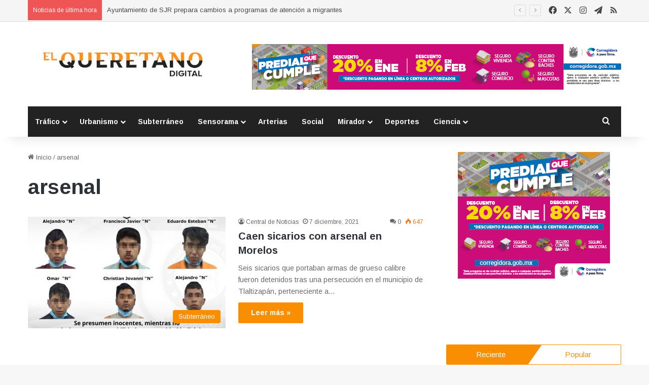

--- FILE ---
content_type: text/html; charset=UTF-8
request_url: https://elqueretano.info/tag/arsenal/
body_size: 23209
content:
<!DOCTYPE html>
<html dir="ltr" lang="es" prefix="og: https://ogp.me/ns#" class="" data-skin="light">
<head>
	<meta charset="UTF-8" />
	<link rel="profile" href="https://gmpg.org/xfn/11" />
	<title>arsenal - El Queretano</title>
	<style>img:is([sizes="auto" i], [sizes^="auto," i]) { contain-intrinsic-size: 3000px 1500px }</style>
	
		<!-- All in One SEO 4.8.7.2 - aioseo.com -->
	<meta name="robots" content="max-image-preview:large" />
	<meta name="google-site-verification" content="GYYro2KqVNWtkIiPvmVtJ7M_ZkYmQGZ4qfF2rBeF9-Y" />
	<link rel="canonical" href="https://elqueretano.info/tag/arsenal/" />
	<meta name="generator" content="All in One SEO (AIOSEO) 4.8.7.2" />
		<script type="application/ld+json" class="aioseo-schema">
			{"@context":"https:\/\/schema.org","@graph":[{"@type":"BreadcrumbList","@id":"https:\/\/elqueretano.info\/tag\/arsenal\/#breadcrumblist","itemListElement":[{"@type":"ListItem","@id":"https:\/\/elqueretano.info#listItem","position":1,"name":"Inicio","item":"https:\/\/elqueretano.info","nextItem":{"@type":"ListItem","@id":"https:\/\/elqueretano.info\/tag\/arsenal\/#listItem","name":"arsenal"}},{"@type":"ListItem","@id":"https:\/\/elqueretano.info\/tag\/arsenal\/#listItem","position":2,"name":"arsenal","previousItem":{"@type":"ListItem","@id":"https:\/\/elqueretano.info#listItem","name":"Inicio"}}]},{"@type":"CollectionPage","@id":"https:\/\/elqueretano.info\/tag\/arsenal\/#collectionpage","url":"https:\/\/elqueretano.info\/tag\/arsenal\/","name":"arsenal - El Queretano","inLanguage":"es-ES","isPartOf":{"@id":"https:\/\/elqueretano.info\/#website"},"breadcrumb":{"@id":"https:\/\/elqueretano.info\/tag\/arsenal\/#breadcrumblist"}},{"@type":"Organization","@id":"https:\/\/elqueretano.info\/#organization","name":"El Queretano","description":"Hacemos periodismo \u00fatil y revelador.","url":"https:\/\/elqueretano.info\/","telephone":"+524421794223","logo":{"@type":"ImageObject","url":"https:\/\/elqueretano.info\/wp-content\/uploads\/2017\/10\/cropped-Logo428X90-1.png","@id":"https:\/\/elqueretano.info\/tag\/arsenal\/#organizationLogo","width":290,"height":59},"image":{"@id":"https:\/\/elqueretano.info\/tag\/arsenal\/#organizationLogo"},"sameAs":["https:\/\/www.facebook.com\/ElQueretanoDigital","https:\/\/twitter.com\/ElQueretanoTw","https:\/\/www.instagram.com\/elqueretanosemanal\/","https:\/\/www.youtube.com\/channel\/UCX991cpJnud2OR1cuJ_EMhA"]},{"@type":"WebSite","@id":"https:\/\/elqueretano.info\/#website","url":"https:\/\/elqueretano.info\/","name":"El Queretano","alternateName":"El Queretano Digital","description":"Hacemos periodismo \u00fatil y revelador.","inLanguage":"es-ES","publisher":{"@id":"https:\/\/elqueretano.info\/#organization"}}]}
		</script>
		<!-- All in One SEO -->

<link rel='dns-prefetch' href='//www.googletagmanager.com' />
<link rel='dns-prefetch' href='//pagead2.googlesyndication.com' />
<link rel="alternate" type="application/rss+xml" title="El Queretano &raquo; Feed" href="https://elqueretano.info/feed/" />
<link rel="alternate" type="application/rss+xml" title="El Queretano &raquo; Feed de los comentarios" href="https://elqueretano.info/comments/feed/" />
<link rel="alternate" type="application/rss+xml" title="El Queretano &raquo; Etiqueta arsenal del feed" href="https://elqueretano.info/tag/arsenal/feed/" />

		<style type="text/css">
			:root{				
			--tie-preset-gradient-1: linear-gradient(135deg, rgba(6, 147, 227, 1) 0%, rgb(155, 81, 224) 100%);
			--tie-preset-gradient-2: linear-gradient(135deg, rgb(122, 220, 180) 0%, rgb(0, 208, 130) 100%);
			--tie-preset-gradient-3: linear-gradient(135deg, rgba(252, 185, 0, 1) 0%, rgba(255, 105, 0, 1) 100%);
			--tie-preset-gradient-4: linear-gradient(135deg, rgba(255, 105, 0, 1) 0%, rgb(207, 46, 46) 100%);
			--tie-preset-gradient-5: linear-gradient(135deg, rgb(238, 238, 238) 0%, rgb(169, 184, 195) 100%);
			--tie-preset-gradient-6: linear-gradient(135deg, rgb(74, 234, 220) 0%, rgb(151, 120, 209) 20%, rgb(207, 42, 186) 40%, rgb(238, 44, 130) 60%, rgb(251, 105, 98) 80%, rgb(254, 248, 76) 100%);
			--tie-preset-gradient-7: linear-gradient(135deg, rgb(255, 206, 236) 0%, rgb(152, 150, 240) 100%);
			--tie-preset-gradient-8: linear-gradient(135deg, rgb(254, 205, 165) 0%, rgb(254, 45, 45) 50%, rgb(107, 0, 62) 100%);
			--tie-preset-gradient-9: linear-gradient(135deg, rgb(255, 203, 112) 0%, rgb(199, 81, 192) 50%, rgb(65, 88, 208) 100%);
			--tie-preset-gradient-10: linear-gradient(135deg, rgb(255, 245, 203) 0%, rgb(182, 227, 212) 50%, rgb(51, 167, 181) 100%);
			--tie-preset-gradient-11: linear-gradient(135deg, rgb(202, 248, 128) 0%, rgb(113, 206, 126) 100%);
			--tie-preset-gradient-12: linear-gradient(135deg, rgb(2, 3, 129) 0%, rgb(40, 116, 252) 100%);
			--tie-preset-gradient-13: linear-gradient(135deg, #4D34FA, #ad34fa);
			--tie-preset-gradient-14: linear-gradient(135deg, #0057FF, #31B5FF);
			--tie-preset-gradient-15: linear-gradient(135deg, #FF007A, #FF81BD);
			--tie-preset-gradient-16: linear-gradient(135deg, #14111E, #4B4462);
			--tie-preset-gradient-17: linear-gradient(135deg, #F32758, #FFC581);

			
					--main-nav-background: #1f2024;
					--main-nav-secondry-background: rgba(0,0,0,0.2);
					--main-nav-primary-color: #0088ff;
					--main-nav-contrast-primary-color: #FFFFFF;
					--main-nav-text-color: #FFFFFF;
					--main-nav-secondry-text-color: rgba(225,255,255,0.5);
					--main-nav-main-border-color: rgba(255,255,255,0.07);
					--main-nav-secondry-border-color: rgba(255,255,255,0.04);
				
			}
		</style>
	<meta name="viewport" content="width=device-width, initial-scale=1.0" /><script type="text/javascript">
/* <![CDATA[ */
window._wpemojiSettings = {"baseUrl":"https:\/\/s.w.org\/images\/core\/emoji\/15.0.3\/72x72\/","ext":".png","svgUrl":"https:\/\/s.w.org\/images\/core\/emoji\/15.0.3\/svg\/","svgExt":".svg","source":{"concatemoji":"https:\/\/elqueretano.info\/wp-includes\/js\/wp-emoji-release.min.js?ver=6.7.4"}};
/*! This file is auto-generated */
!function(i,n){var o,s,e;function c(e){try{var t={supportTests:e,timestamp:(new Date).valueOf()};sessionStorage.setItem(o,JSON.stringify(t))}catch(e){}}function p(e,t,n){e.clearRect(0,0,e.canvas.width,e.canvas.height),e.fillText(t,0,0);var t=new Uint32Array(e.getImageData(0,0,e.canvas.width,e.canvas.height).data),r=(e.clearRect(0,0,e.canvas.width,e.canvas.height),e.fillText(n,0,0),new Uint32Array(e.getImageData(0,0,e.canvas.width,e.canvas.height).data));return t.every(function(e,t){return e===r[t]})}function u(e,t,n){switch(t){case"flag":return n(e,"\ud83c\udff3\ufe0f\u200d\u26a7\ufe0f","\ud83c\udff3\ufe0f\u200b\u26a7\ufe0f")?!1:!n(e,"\ud83c\uddfa\ud83c\uddf3","\ud83c\uddfa\u200b\ud83c\uddf3")&&!n(e,"\ud83c\udff4\udb40\udc67\udb40\udc62\udb40\udc65\udb40\udc6e\udb40\udc67\udb40\udc7f","\ud83c\udff4\u200b\udb40\udc67\u200b\udb40\udc62\u200b\udb40\udc65\u200b\udb40\udc6e\u200b\udb40\udc67\u200b\udb40\udc7f");case"emoji":return!n(e,"\ud83d\udc26\u200d\u2b1b","\ud83d\udc26\u200b\u2b1b")}return!1}function f(e,t,n){var r="undefined"!=typeof WorkerGlobalScope&&self instanceof WorkerGlobalScope?new OffscreenCanvas(300,150):i.createElement("canvas"),a=r.getContext("2d",{willReadFrequently:!0}),o=(a.textBaseline="top",a.font="600 32px Arial",{});return e.forEach(function(e){o[e]=t(a,e,n)}),o}function t(e){var t=i.createElement("script");t.src=e,t.defer=!0,i.head.appendChild(t)}"undefined"!=typeof Promise&&(o="wpEmojiSettingsSupports",s=["flag","emoji"],n.supports={everything:!0,everythingExceptFlag:!0},e=new Promise(function(e){i.addEventListener("DOMContentLoaded",e,{once:!0})}),new Promise(function(t){var n=function(){try{var e=JSON.parse(sessionStorage.getItem(o));if("object"==typeof e&&"number"==typeof e.timestamp&&(new Date).valueOf()<e.timestamp+604800&&"object"==typeof e.supportTests)return e.supportTests}catch(e){}return null}();if(!n){if("undefined"!=typeof Worker&&"undefined"!=typeof OffscreenCanvas&&"undefined"!=typeof URL&&URL.createObjectURL&&"undefined"!=typeof Blob)try{var e="postMessage("+f.toString()+"("+[JSON.stringify(s),u.toString(),p.toString()].join(",")+"));",r=new Blob([e],{type:"text/javascript"}),a=new Worker(URL.createObjectURL(r),{name:"wpTestEmojiSupports"});return void(a.onmessage=function(e){c(n=e.data),a.terminate(),t(n)})}catch(e){}c(n=f(s,u,p))}t(n)}).then(function(e){for(var t in e)n.supports[t]=e[t],n.supports.everything=n.supports.everything&&n.supports[t],"flag"!==t&&(n.supports.everythingExceptFlag=n.supports.everythingExceptFlag&&n.supports[t]);n.supports.everythingExceptFlag=n.supports.everythingExceptFlag&&!n.supports.flag,n.DOMReady=!1,n.readyCallback=function(){n.DOMReady=!0}}).then(function(){return e}).then(function(){var e;n.supports.everything||(n.readyCallback(),(e=n.source||{}).concatemoji?t(e.concatemoji):e.wpemoji&&e.twemoji&&(t(e.twemoji),t(e.wpemoji)))}))}((window,document),window._wpemojiSettings);
/* ]]> */
</script>
<style id='wp-emoji-styles-inline-css' type='text/css'>

	img.wp-smiley, img.emoji {
		display: inline !important;
		border: none !important;
		box-shadow: none !important;
		height: 1em !important;
		width: 1em !important;
		margin: 0 0.07em !important;
		vertical-align: -0.1em !important;
		background: none !important;
		padding: 0 !important;
	}
</style>
<link rel='stylesheet' id='wp-block-library-css' href='https://elqueretano.info/wp-includes/css/dist/block-library/style.min.css?ver=6.7.4' type='text/css' media='all' />
<style id='wp-block-library-theme-inline-css' type='text/css'>
.wp-block-audio :where(figcaption){color:#555;font-size:13px;text-align:center}.is-dark-theme .wp-block-audio :where(figcaption){color:#ffffffa6}.wp-block-audio{margin:0 0 1em}.wp-block-code{border:1px solid #ccc;border-radius:4px;font-family:Menlo,Consolas,monaco,monospace;padding:.8em 1em}.wp-block-embed :where(figcaption){color:#555;font-size:13px;text-align:center}.is-dark-theme .wp-block-embed :where(figcaption){color:#ffffffa6}.wp-block-embed{margin:0 0 1em}.blocks-gallery-caption{color:#555;font-size:13px;text-align:center}.is-dark-theme .blocks-gallery-caption{color:#ffffffa6}:root :where(.wp-block-image figcaption){color:#555;font-size:13px;text-align:center}.is-dark-theme :root :where(.wp-block-image figcaption){color:#ffffffa6}.wp-block-image{margin:0 0 1em}.wp-block-pullquote{border-bottom:4px solid;border-top:4px solid;color:currentColor;margin-bottom:1.75em}.wp-block-pullquote cite,.wp-block-pullquote footer,.wp-block-pullquote__citation{color:currentColor;font-size:.8125em;font-style:normal;text-transform:uppercase}.wp-block-quote{border-left:.25em solid;margin:0 0 1.75em;padding-left:1em}.wp-block-quote cite,.wp-block-quote footer{color:currentColor;font-size:.8125em;font-style:normal;position:relative}.wp-block-quote:where(.has-text-align-right){border-left:none;border-right:.25em solid;padding-left:0;padding-right:1em}.wp-block-quote:where(.has-text-align-center){border:none;padding-left:0}.wp-block-quote.is-large,.wp-block-quote.is-style-large,.wp-block-quote:where(.is-style-plain){border:none}.wp-block-search .wp-block-search__label{font-weight:700}.wp-block-search__button{border:1px solid #ccc;padding:.375em .625em}:where(.wp-block-group.has-background){padding:1.25em 2.375em}.wp-block-separator.has-css-opacity{opacity:.4}.wp-block-separator{border:none;border-bottom:2px solid;margin-left:auto;margin-right:auto}.wp-block-separator.has-alpha-channel-opacity{opacity:1}.wp-block-separator:not(.is-style-wide):not(.is-style-dots){width:100px}.wp-block-separator.has-background:not(.is-style-dots){border-bottom:none;height:1px}.wp-block-separator.has-background:not(.is-style-wide):not(.is-style-dots){height:2px}.wp-block-table{margin:0 0 1em}.wp-block-table td,.wp-block-table th{word-break:normal}.wp-block-table :where(figcaption){color:#555;font-size:13px;text-align:center}.is-dark-theme .wp-block-table :where(figcaption){color:#ffffffa6}.wp-block-video :where(figcaption){color:#555;font-size:13px;text-align:center}.is-dark-theme .wp-block-video :where(figcaption){color:#ffffffa6}.wp-block-video{margin:0 0 1em}:root :where(.wp-block-template-part.has-background){margin-bottom:0;margin-top:0;padding:1.25em 2.375em}
</style>
<style id='classic-theme-styles-inline-css' type='text/css'>
/*! This file is auto-generated */
.wp-block-button__link{color:#fff;background-color:#32373c;border-radius:9999px;box-shadow:none;text-decoration:none;padding:calc(.667em + 2px) calc(1.333em + 2px);font-size:1.125em}.wp-block-file__button{background:#32373c;color:#fff;text-decoration:none}
</style>
<style id='global-styles-inline-css' type='text/css'>
:root{--wp--preset--aspect-ratio--square: 1;--wp--preset--aspect-ratio--4-3: 4/3;--wp--preset--aspect-ratio--3-4: 3/4;--wp--preset--aspect-ratio--3-2: 3/2;--wp--preset--aspect-ratio--2-3: 2/3;--wp--preset--aspect-ratio--16-9: 16/9;--wp--preset--aspect-ratio--9-16: 9/16;--wp--preset--color--black: #000000;--wp--preset--color--cyan-bluish-gray: #abb8c3;--wp--preset--color--white: #ffffff;--wp--preset--color--pale-pink: #f78da7;--wp--preset--color--vivid-red: #cf2e2e;--wp--preset--color--luminous-vivid-orange: #ff6900;--wp--preset--color--luminous-vivid-amber: #fcb900;--wp--preset--color--light-green-cyan: #7bdcb5;--wp--preset--color--vivid-green-cyan: #00d084;--wp--preset--color--pale-cyan-blue: #8ed1fc;--wp--preset--color--vivid-cyan-blue: #0693e3;--wp--preset--color--vivid-purple: #9b51e0;--wp--preset--color--global-color: #f98d00;--wp--preset--gradient--vivid-cyan-blue-to-vivid-purple: linear-gradient(135deg,rgba(6,147,227,1) 0%,rgb(155,81,224) 100%);--wp--preset--gradient--light-green-cyan-to-vivid-green-cyan: linear-gradient(135deg,rgb(122,220,180) 0%,rgb(0,208,130) 100%);--wp--preset--gradient--luminous-vivid-amber-to-luminous-vivid-orange: linear-gradient(135deg,rgba(252,185,0,1) 0%,rgba(255,105,0,1) 100%);--wp--preset--gradient--luminous-vivid-orange-to-vivid-red: linear-gradient(135deg,rgba(255,105,0,1) 0%,rgb(207,46,46) 100%);--wp--preset--gradient--very-light-gray-to-cyan-bluish-gray: linear-gradient(135deg,rgb(238,238,238) 0%,rgb(169,184,195) 100%);--wp--preset--gradient--cool-to-warm-spectrum: linear-gradient(135deg,rgb(74,234,220) 0%,rgb(151,120,209) 20%,rgb(207,42,186) 40%,rgb(238,44,130) 60%,rgb(251,105,98) 80%,rgb(254,248,76) 100%);--wp--preset--gradient--blush-light-purple: linear-gradient(135deg,rgb(255,206,236) 0%,rgb(152,150,240) 100%);--wp--preset--gradient--blush-bordeaux: linear-gradient(135deg,rgb(254,205,165) 0%,rgb(254,45,45) 50%,rgb(107,0,62) 100%);--wp--preset--gradient--luminous-dusk: linear-gradient(135deg,rgb(255,203,112) 0%,rgb(199,81,192) 50%,rgb(65,88,208) 100%);--wp--preset--gradient--pale-ocean: linear-gradient(135deg,rgb(255,245,203) 0%,rgb(182,227,212) 50%,rgb(51,167,181) 100%);--wp--preset--gradient--electric-grass: linear-gradient(135deg,rgb(202,248,128) 0%,rgb(113,206,126) 100%);--wp--preset--gradient--midnight: linear-gradient(135deg,rgb(2,3,129) 0%,rgb(40,116,252) 100%);--wp--preset--font-size--small: 13px;--wp--preset--font-size--medium: 20px;--wp--preset--font-size--large: 36px;--wp--preset--font-size--x-large: 42px;--wp--preset--spacing--20: 0.44rem;--wp--preset--spacing--30: 0.67rem;--wp--preset--spacing--40: 1rem;--wp--preset--spacing--50: 1.5rem;--wp--preset--spacing--60: 2.25rem;--wp--preset--spacing--70: 3.38rem;--wp--preset--spacing--80: 5.06rem;--wp--preset--shadow--natural: 6px 6px 9px rgba(0, 0, 0, 0.2);--wp--preset--shadow--deep: 12px 12px 50px rgba(0, 0, 0, 0.4);--wp--preset--shadow--sharp: 6px 6px 0px rgba(0, 0, 0, 0.2);--wp--preset--shadow--outlined: 6px 6px 0px -3px rgba(255, 255, 255, 1), 6px 6px rgba(0, 0, 0, 1);--wp--preset--shadow--crisp: 6px 6px 0px rgba(0, 0, 0, 1);}:where(.is-layout-flex){gap: 0.5em;}:where(.is-layout-grid){gap: 0.5em;}body .is-layout-flex{display: flex;}.is-layout-flex{flex-wrap: wrap;align-items: center;}.is-layout-flex > :is(*, div){margin: 0;}body .is-layout-grid{display: grid;}.is-layout-grid > :is(*, div){margin: 0;}:where(.wp-block-columns.is-layout-flex){gap: 2em;}:where(.wp-block-columns.is-layout-grid){gap: 2em;}:where(.wp-block-post-template.is-layout-flex){gap: 1.25em;}:where(.wp-block-post-template.is-layout-grid){gap: 1.25em;}.has-black-color{color: var(--wp--preset--color--black) !important;}.has-cyan-bluish-gray-color{color: var(--wp--preset--color--cyan-bluish-gray) !important;}.has-white-color{color: var(--wp--preset--color--white) !important;}.has-pale-pink-color{color: var(--wp--preset--color--pale-pink) !important;}.has-vivid-red-color{color: var(--wp--preset--color--vivid-red) !important;}.has-luminous-vivid-orange-color{color: var(--wp--preset--color--luminous-vivid-orange) !important;}.has-luminous-vivid-amber-color{color: var(--wp--preset--color--luminous-vivid-amber) !important;}.has-light-green-cyan-color{color: var(--wp--preset--color--light-green-cyan) !important;}.has-vivid-green-cyan-color{color: var(--wp--preset--color--vivid-green-cyan) !important;}.has-pale-cyan-blue-color{color: var(--wp--preset--color--pale-cyan-blue) !important;}.has-vivid-cyan-blue-color{color: var(--wp--preset--color--vivid-cyan-blue) !important;}.has-vivid-purple-color{color: var(--wp--preset--color--vivid-purple) !important;}.has-black-background-color{background-color: var(--wp--preset--color--black) !important;}.has-cyan-bluish-gray-background-color{background-color: var(--wp--preset--color--cyan-bluish-gray) !important;}.has-white-background-color{background-color: var(--wp--preset--color--white) !important;}.has-pale-pink-background-color{background-color: var(--wp--preset--color--pale-pink) !important;}.has-vivid-red-background-color{background-color: var(--wp--preset--color--vivid-red) !important;}.has-luminous-vivid-orange-background-color{background-color: var(--wp--preset--color--luminous-vivid-orange) !important;}.has-luminous-vivid-amber-background-color{background-color: var(--wp--preset--color--luminous-vivid-amber) !important;}.has-light-green-cyan-background-color{background-color: var(--wp--preset--color--light-green-cyan) !important;}.has-vivid-green-cyan-background-color{background-color: var(--wp--preset--color--vivid-green-cyan) !important;}.has-pale-cyan-blue-background-color{background-color: var(--wp--preset--color--pale-cyan-blue) !important;}.has-vivid-cyan-blue-background-color{background-color: var(--wp--preset--color--vivid-cyan-blue) !important;}.has-vivid-purple-background-color{background-color: var(--wp--preset--color--vivid-purple) !important;}.has-black-border-color{border-color: var(--wp--preset--color--black) !important;}.has-cyan-bluish-gray-border-color{border-color: var(--wp--preset--color--cyan-bluish-gray) !important;}.has-white-border-color{border-color: var(--wp--preset--color--white) !important;}.has-pale-pink-border-color{border-color: var(--wp--preset--color--pale-pink) !important;}.has-vivid-red-border-color{border-color: var(--wp--preset--color--vivid-red) !important;}.has-luminous-vivid-orange-border-color{border-color: var(--wp--preset--color--luminous-vivid-orange) !important;}.has-luminous-vivid-amber-border-color{border-color: var(--wp--preset--color--luminous-vivid-amber) !important;}.has-light-green-cyan-border-color{border-color: var(--wp--preset--color--light-green-cyan) !important;}.has-vivid-green-cyan-border-color{border-color: var(--wp--preset--color--vivid-green-cyan) !important;}.has-pale-cyan-blue-border-color{border-color: var(--wp--preset--color--pale-cyan-blue) !important;}.has-vivid-cyan-blue-border-color{border-color: var(--wp--preset--color--vivid-cyan-blue) !important;}.has-vivid-purple-border-color{border-color: var(--wp--preset--color--vivid-purple) !important;}.has-vivid-cyan-blue-to-vivid-purple-gradient-background{background: var(--wp--preset--gradient--vivid-cyan-blue-to-vivid-purple) !important;}.has-light-green-cyan-to-vivid-green-cyan-gradient-background{background: var(--wp--preset--gradient--light-green-cyan-to-vivid-green-cyan) !important;}.has-luminous-vivid-amber-to-luminous-vivid-orange-gradient-background{background: var(--wp--preset--gradient--luminous-vivid-amber-to-luminous-vivid-orange) !important;}.has-luminous-vivid-orange-to-vivid-red-gradient-background{background: var(--wp--preset--gradient--luminous-vivid-orange-to-vivid-red) !important;}.has-very-light-gray-to-cyan-bluish-gray-gradient-background{background: var(--wp--preset--gradient--very-light-gray-to-cyan-bluish-gray) !important;}.has-cool-to-warm-spectrum-gradient-background{background: var(--wp--preset--gradient--cool-to-warm-spectrum) !important;}.has-blush-light-purple-gradient-background{background: var(--wp--preset--gradient--blush-light-purple) !important;}.has-blush-bordeaux-gradient-background{background: var(--wp--preset--gradient--blush-bordeaux) !important;}.has-luminous-dusk-gradient-background{background: var(--wp--preset--gradient--luminous-dusk) !important;}.has-pale-ocean-gradient-background{background: var(--wp--preset--gradient--pale-ocean) !important;}.has-electric-grass-gradient-background{background: var(--wp--preset--gradient--electric-grass) !important;}.has-midnight-gradient-background{background: var(--wp--preset--gradient--midnight) !important;}.has-small-font-size{font-size: var(--wp--preset--font-size--small) !important;}.has-medium-font-size{font-size: var(--wp--preset--font-size--medium) !important;}.has-large-font-size{font-size: var(--wp--preset--font-size--large) !important;}.has-x-large-font-size{font-size: var(--wp--preset--font-size--x-large) !important;}
:where(.wp-block-post-template.is-layout-flex){gap: 1.25em;}:where(.wp-block-post-template.is-layout-grid){gap: 1.25em;}
:where(.wp-block-columns.is-layout-flex){gap: 2em;}:where(.wp-block-columns.is-layout-grid){gap: 2em;}
:root :where(.wp-block-pullquote){font-size: 1.5em;line-height: 1.6;}
</style>
<link rel='stylesheet' id='tie-css-base-css' href='https://elqueretano.info/wp-content/themes/jannah/assets/css/base.min.css?ver=7.3.7' type='text/css' media='all' />
<link rel='stylesheet' id='tie-css-styles-css' href='https://elqueretano.info/wp-content/themes/jannah/assets/css/style.min.css?ver=7.3.7' type='text/css' media='all' />
<link rel='stylesheet' id='tie-css-widgets-css' href='https://elqueretano.info/wp-content/themes/jannah/assets/css/widgets.min.css?ver=7.3.7' type='text/css' media='all' />
<link rel='stylesheet' id='tie-css-helpers-css' href='https://elqueretano.info/wp-content/themes/jannah/assets/css/helpers.min.css?ver=7.3.7' type='text/css' media='all' />
<link rel='stylesheet' id='tie-fontawesome5-css' href='https://elqueretano.info/wp-content/themes/jannah/assets/css/fontawesome.css?ver=7.3.7' type='text/css' media='all' />
<link rel='stylesheet' id='tie-css-ilightbox-css' href='https://elqueretano.info/wp-content/themes/jannah/assets/ilightbox/dark-skin/skin.css?ver=7.3.7' type='text/css' media='all' />
<link rel='stylesheet' id='tie-css-shortcodes-css' href='https://elqueretano.info/wp-content/themes/jannah/assets/css/plugins/shortcodes.min.css?ver=7.3.7' type='text/css' media='all' />
<style id='tie-css-shortcodes-inline-css' type='text/css'>
.wf-active body{font-family: 'Arimo';}.wf-active .logo-text,.wf-active h1,.wf-active h2,.wf-active h3,.wf-active h4,.wf-active h5,.wf-active h6,.wf-active .the-subtitle{font-family: 'Arimo';}.wf-active #main-nav .main-menu > ul > li > a{font-family: 'Arimo';}.wf-active blockquote p{font-family: 'Brawler';}:root:root{--brand-color: #f98d00;--dark-brand-color: #c75b00;--bright-color: #FFFFFF;--base-color: #2c2f34;}#reading-position-indicator{box-shadow: 0 0 10px rgba( 249,141,0,0.7);}:root:root{--brand-color: #f98d00;--dark-brand-color: #c75b00;--bright-color: #FFFFFF;--base-color: #2c2f34;}#reading-position-indicator{box-shadow: 0 0 10px rgba( 249,141,0,0.7);}#content a:hover{text-decoration: underline !important;}#header-notification-bar{background: var( --tie-preset-gradient-13 );}#header-notification-bar{--tie-buttons-color: #FFFFFF;--tie-buttons-border-color: #FFFFFF;--tie-buttons-hover-color: #e1e1e1;--tie-buttons-hover-text: #000000;}#header-notification-bar{--tie-buttons-text: #000000;}#top-nav,#top-nav .sub-menu,#top-nav .comp-sub-menu,#top-nav .ticker-content,#top-nav .ticker-swipe,.top-nav-boxed #top-nav .topbar-wrapper,.top-nav-dark .top-menu ul,#autocomplete-suggestions.search-in-top-nav{background-color : #f5f5f5;}#top-nav *,#autocomplete-suggestions.search-in-top-nav{border-color: rgba( #000000,0.08);}#top-nav .icon-basecloud-bg:after{color: #f5f5f5;}#top-nav a:not(:hover),#top-nav input,#top-nav #search-submit,#top-nav .fa-spinner,#top-nav .dropdown-social-icons li a span,#top-nav .components > li .social-link:not(:hover) span,#autocomplete-suggestions.search-in-top-nav a{color: #444444;}#top-nav input::-moz-placeholder{color: #444444;}#top-nav input:-moz-placeholder{color: #444444;}#top-nav input:-ms-input-placeholder{color: #444444;}#top-nav input::-webkit-input-placeholder{color: #444444;}#top-nav,.search-in-top-nav{--tie-buttons-color: #f98d00;--tie-buttons-border-color: #f98d00;--tie-buttons-text: #FFFFFF;--tie-buttons-hover-color: #db6f00;}#top-nav a:hover,#top-nav .menu li:hover > a,#top-nav .menu > .tie-current-menu > a,#top-nav .components > li:hover > a,#top-nav .components #search-submit:hover,#autocomplete-suggestions.search-in-top-nav .post-title a:hover{color: #f98d00;}#top-nav,#top-nav .comp-sub-menu,#top-nav .tie-weather-widget{color: #777777;}#autocomplete-suggestions.search-in-top-nav .post-meta,#autocomplete-suggestions.search-in-top-nav .post-meta a:not(:hover){color: rgba( 119,119,119,0.7 );}#top-nav .weather-icon .icon-cloud,#top-nav .weather-icon .icon-basecloud-bg,#top-nav .weather-icon .icon-cloud-behind{color: #777777 !important;}#main-nav .main-menu-wrapper,#main-nav .menu-sub-content,#main-nav .comp-sub-menu,#main-nav ul.cats-vertical li a.is-active,#main-nav ul.cats-vertical li a:hover,#autocomplete-suggestions.search-in-main-nav{background-color: #222222;}#main-nav{border-width: 0;}#theme-header #main-nav:not(.fixed-nav){bottom: 0;}#main-nav .icon-basecloud-bg:after{color: #222222;}#autocomplete-suggestions.search-in-main-nav{border-color: rgba(255,255,255,0.07);}.main-nav-boxed #main-nav .main-menu-wrapper{border-width: 0;}#main-nav a:not(:hover),#main-nav a.social-link:not(:hover) span,#main-nav .dropdown-social-icons li a span,#autocomplete-suggestions.search-in-main-nav a{color: #ffffff;}.main-nav,.search-in-main-nav{--main-nav-primary-color: #f98d00;--tie-buttons-color: #f98d00;--tie-buttons-border-color: #f98d00;--tie-buttons-text: #FFFFFF;--tie-buttons-hover-color: #db6f00;}#main-nav .mega-links-head:after,#main-nav .cats-horizontal a.is-active,#main-nav .cats-horizontal a:hover,#main-nav .spinner > div{background-color: #f98d00;}#main-nav .menu ul li:hover > a,#main-nav .menu ul li.current-menu-item:not(.mega-link-column) > a,#main-nav .components a:hover,#main-nav .components > li:hover > a,#main-nav #search-submit:hover,#main-nav .cats-vertical a.is-active,#main-nav .cats-vertical a:hover,#main-nav .mega-menu .post-meta a:hover,#main-nav .mega-menu .post-box-title a:hover,#autocomplete-suggestions.search-in-main-nav a:hover,#main-nav .spinner-circle:after{color: #f98d00;}#main-nav .menu > li.tie-current-menu > a,#main-nav .menu > li:hover > a,.theme-header #main-nav .mega-menu .cats-horizontal a.is-active,.theme-header #main-nav .mega-menu .cats-horizontal a:hover{color: #FFFFFF;}#main-nav .menu > li.tie-current-menu > a:before,#main-nav .menu > li:hover > a:before{border-top-color: #FFFFFF;}#main-nav,#main-nav input,#main-nav #search-submit,#main-nav .fa-spinner,#main-nav .comp-sub-menu,#main-nav .tie-weather-widget{color: #f6f6f6;}#main-nav input::-moz-placeholder{color: #f6f6f6;}#main-nav input:-moz-placeholder{color: #f6f6f6;}#main-nav input:-ms-input-placeholder{color: #f6f6f6;}#main-nav input::-webkit-input-placeholder{color: #f6f6f6;}#main-nav .mega-menu .post-meta,#main-nav .mega-menu .post-meta a,#autocomplete-suggestions.search-in-main-nav .post-meta{color: rgba(246,246,246,0.6);}#main-nav .weather-icon .icon-cloud,#main-nav .weather-icon .icon-basecloud-bg,#main-nav .weather-icon .icon-cloud-behind{color: #f6f6f6 !important;}#footer{background-color: #f6f6f6;}#site-info{background-color: #ffffff;}#footer .posts-list-counter .posts-list-items li.widget-post-list:before{border-color: #f6f6f6;}#footer .timeline-widget a .date:before{border-color: rgba(246,246,246,0.8);}#footer .footer-boxed-widget-area,#footer textarea,#footer input:not([type=submit]),#footer select,#footer code,#footer kbd,#footer pre,#footer samp,#footer .show-more-button,#footer .slider-links .tie-slider-nav span,#footer #wp-calendar,#footer #wp-calendar tbody td,#footer #wp-calendar thead th,#footer .widget.buddypress .item-options a{border-color: rgba(0,0,0,0.1);}#footer .social-statistics-widget .white-bg li.social-icons-item a,#footer .widget_tag_cloud .tagcloud a,#footer .latest-tweets-widget .slider-links .tie-slider-nav span,#footer .widget_layered_nav_filters a{border-color: rgba(0,0,0,0.1);}#footer .social-statistics-widget .white-bg li:before{background: rgba(0,0,0,0.1);}.site-footer #wp-calendar tbody td{background: rgba(0,0,0,0.02);}#footer .white-bg .social-icons-item a span.followers span,#footer .circle-three-cols .social-icons-item a .followers-num,#footer .circle-three-cols .social-icons-item a .followers-name{color: rgba(0,0,0,0.8);}#footer .timeline-widget ul:before,#footer .timeline-widget a:not(:hover) .date:before{background-color: #d8d8d8;}#footer .widget-title,#footer .widget-title a:not(:hover){color: #000000;}#footer,#footer textarea,#footer input:not([type='submit']),#footer select,#footer #wp-calendar tbody,#footer .tie-slider-nav li span:not(:hover),#footer .widget_categories li a:before,#footer .widget_product_categories li a:before,#footer .widget_layered_nav li a:before,#footer .widget_archive li a:before,#footer .widget_nav_menu li a:before,#footer .widget_meta li a:before,#footer .widget_pages li a:before,#footer .widget_recent_entries li a:before,#footer .widget_display_forums li a:before,#footer .widget_display_views li a:before,#footer .widget_rss li a:before,#footer .widget_display_stats dt:before,#footer .subscribe-widget-content h3,#footer .about-author .social-icons a:not(:hover) span{color: #666666;}#footer post-widget-body .meta-item,#footer .post-meta,#footer .stream-title,#footer.dark-skin .timeline-widget .date,#footer .wp-caption .wp-caption-text,#footer .rss-date{color: rgba(102,102,102,0.7);}#footer input::-moz-placeholder{color: #666666;}#footer input:-moz-placeholder{color: #666666;}#footer input:-ms-input-placeholder{color: #666666;}#footer input::-webkit-input-placeholder{color: #666666;}.site-footer.dark-skin a:not(:hover){color: #555555;}#site-info,#site-info ul.social-icons li a:not(:hover) span{color: #999999;}#footer .site-info a:not(:hover){color: #666666;}#footer .site-info a:hover{color: #f98d00;}.tie-cat-5134,.tie-cat-item-5134 > span{background-color:#f98d00 !important;color:#FFFFFF !important;}.tie-cat-5134:after{border-top-color:#f98d00 !important;}.tie-cat-5134:hover{background-color:#db6f00 !important;}.tie-cat-5134:hover:after{border-top-color:#db6f00 !important;}
</style>
<script type="text/javascript" src="https://elqueretano.info/wp-includes/js/jquery/jquery.min.js?ver=3.7.1" id="jquery-core-js"></script>
<script type="text/javascript" src="https://elqueretano.info/wp-includes/js/jquery/jquery-migrate.min.js?ver=3.4.1" id="jquery-migrate-js"></script>

<!-- Fragmento de código de la etiqueta de Google (gtag.js) añadida por Site Kit -->
<!-- Fragmento de código de Google Analytics añadido por Site Kit -->
<script type="text/javascript" src="https://www.googletagmanager.com/gtag/js?id=G-YJ2HZE29B1" id="google_gtagjs-js" async></script>
<script type="text/javascript" id="google_gtagjs-js-after">
/* <![CDATA[ */
window.dataLayer = window.dataLayer || [];function gtag(){dataLayer.push(arguments);}
gtag("set","linker",{"domains":["elqueretano.info"]});
gtag("js", new Date());
gtag("set", "developer_id.dZTNiMT", true);
gtag("config", "G-YJ2HZE29B1");
/* ]]> */
</script>
<link rel="https://api.w.org/" href="https://elqueretano.info/wp-json/" /><link rel="alternate" title="JSON" type="application/json" href="https://elqueretano.info/wp-json/wp/v2/tags/4468" /><link rel="EditURI" type="application/rsd+xml" title="RSD" href="https://elqueretano.info/xmlrpc.php?rsd" />
<meta name="generator" content="WordPress 6.7.4" />

<!-- This site is using AdRotate v5.15.2 to display their advertisements - https://ajdg.solutions/ -->
<!-- AdRotate CSS -->
<style type="text/css" media="screen">
	.g { margin:0px; padding:0px; overflow:hidden; line-height:1; zoom:1; }
	.g img { height:auto; }
	.g-col { position:relative; float:left; }
	.g-col:first-child { margin-left: 0; }
	.g-col:last-child { margin-right: 0; }
	.g-1 { margin:0px;  width:100%; max-width:728px; height:100%; max-height:90px; }
	.g-2 { margin:0px;  width:100%; max-width:300px; height:100%; max-height:300px; }
	.g-3 { width:100%; max-width:728px; height:100%; max-height:164px; margin: 0 auto; }
	.g-4 { margin:0px;  width:100%; max-width:300px; height:100%; max-height:300px; }
	.g-6 { width:100%; max-width:1024px; height:100%; max-height:115px; margin: 0 auto; }
	.g-7 { width:100%; max-width:850px; height:100%; max-height:222px; margin: 0 auto; }
	@media only screen and (max-width: 480px) {
		.g-col, .g-dyn, .g-single { width:100%; margin-left:0; margin-right:0; }
	}
</style>
<!-- /AdRotate CSS -->

<meta name="generator" content="Site Kit by Google 1.170.0" /> <meta name="description" content="Hacemos periodismo útil y revelador." /><meta http-equiv="X-UA-Compatible" content="IE=edge"><!-- Global site tag (gtag.js) - Google Analytics -->
<script async src="https://www.googletagmanager.com/gtag/js?id=UA-111818159-1"></script>
<script>
  window.dataLayer = window.dataLayer || [];
  function gtag(){dataLayer.push(arguments);}
  gtag('js', new Date());

  gtag('config', 'UA-111818159-1');
</script>


<!-- Metaetiquetas de Google AdSense añadidas por Site Kit -->
<meta name="google-adsense-platform-account" content="ca-host-pub-2644536267352236">
<meta name="google-adsense-platform-domain" content="sitekit.withgoogle.com">
<!-- Acabar con las metaetiquetas de Google AdSense añadidas por Site Kit -->
<!-- No hay ninguna versión amphtml disponible para esta URL. -->
<!-- Fragmento de código de Google Adsense añadido por Site Kit -->
<script type="text/javascript" async="async" src="https://pagead2.googlesyndication.com/pagead/js/adsbygoogle.js?client=ca-pub-9962450601509837&amp;host=ca-host-pub-2644536267352236" crossorigin="anonymous"></script>

<!-- Final del fragmento de código de Google Adsense añadido por Site Kit -->
<link rel="icon" href="https://elqueretano.info/wp-content/uploads/2021/05/cropped-Logo-2-1-32x32.jpg" sizes="32x32" />
<link rel="icon" href="https://elqueretano.info/wp-content/uploads/2021/05/cropped-Logo-2-1-192x192.jpg" sizes="192x192" />
<link rel="apple-touch-icon" href="https://elqueretano.info/wp-content/uploads/2021/05/cropped-Logo-2-1-180x180.jpg" />
<meta name="msapplication-TileImage" content="https://elqueretano.info/wp-content/uploads/2021/05/cropped-Logo-2-1-270x270.jpg" />
		<style type="text/css" id="wp-custom-css">
			* {
  -webkit-touch-callout: none; /* iOS Safari */
  -webkit-user-select: none; /* Safari */
  -khtml-user-select: none; /* Konqueror HTML */
  -moz-user-select: none; /* Old versions of Firefox */
  -ms-user-select: none; /* Internet Explorer/Edge */
   user-select: none; /* Non-prefixed version, currently supported by Chrome, Opera and Firefox */
}

		</style>
		</head>

<body id="tie-body" class="archive tag tag-arsenal tag-4468 wrapper-has-shadow block-head-4 block-head-6 magazine2 is-thumb-overlay-disabled is-desktop is-header-layout-3 has-header-ad sidebar-right has-sidebar hide_post_newsletter">



<div class="background-overlay">

	<div id="tie-container" class="site tie-container">

		
		<div id="tie-wrapper">

			
<header id="theme-header" class="theme-header header-layout-3 main-nav-dark main-nav-default-dark main-nav-below main-nav-boxed has-stream-item top-nav-active top-nav-light top-nav-default-light top-nav-above has-shadow has-normal-width-logo has-custom-sticky-logo mobile-header-default">
	
<nav id="top-nav"  class="has-breaking-components top-nav header-nav has-breaking-news" aria-label="Menú de Navegación secundario">
	<div class="container">
		<div class="topbar-wrapper">

			
			<div class="tie-alignleft">
				
<div class="breaking controls-is-active">

	<span class="breaking-title">
		<span class="tie-icon-bolt breaking-icon" aria-hidden="true"></span>
		<span class="breaking-title-text">Noticias de última hora</span>
	</span>

	<ul id="breaking-news-in-header" class="breaking-news" data-type="reveal" data-arrows="true">

		
							<li class="news-item">
								<a href="https://elqueretano.info/trafico/ayuntamiento-de-sjr-prepara-cambios-a-programas-de-atencion-a-migrantes/">Ayuntamiento de SJR prepara cambios a programas de atención a migrantes</a>
							</li>

							
							<li class="news-item">
								<a href="https://elqueretano.info/trafico/tormenta-invernal-provocara-frio-extremo-lluvias-y-nieve-en-varias-regiones/">Tormenta invernal provocará frío extremo, lluvias y nieve en varias regiones</a>
							</li>

							
							<li class="news-item">
								<a href="https://elqueretano.info/trafico/entrega-sedesu-apoyos-a-comerciantes-afiliados-a-la-fucq/">Entrega SEDESU apoyos a comerciantes afiliados a la FUCQ</a>
							</li>

							
							<li class="news-item">
								<a href="https://elqueretano.info/destacadas/comienzan-desvios-viales-por-inicio-de-obras-del-tren-mexico-queretaro/">Comienzan desvíos viales por inicio de obras del Tren México-Querétaro</a>
							</li>

							
							<li class="news-item">
								<a href="https://elqueretano.info/subterraneo/en-prision-por-robo-especifico-a-comercio-en-colonia-el-retablo/">En prisión por robo específico a comercio en colonia El Retablo</a>
							</li>

							
							<li class="news-item">
								<a href="https://elqueretano.info/trafico/autoridades-de-sjr-refuerzan-acciones-de-seguridad-en-el-organal-por-fiestas-patronales/">Autoridades de SJR refuerzan acciones de seguridad en El Organal por fiestas patronales</a>
							</li>

							
							<li class="news-item">
								<a href="https://elqueretano.info/trafico/detectan-dos-casos-de-sarampion-en-queretaro-se-contagiaron-en-chiapas/">Detectan dos casos de sarampión en Querétaro; se contagiaron en Chiapas</a>
							</li>

							
							<li class="news-item">
								<a href="https://elqueretano.info/subterraneo/desactivan-alertas-amber-continua-su-busqueda-con-otras-herramientas/">Desactivan Alertas Amber; continúa su búsqueda con otras herramientas</a>
							</li>

							
							<li class="news-item">
								<a href="https://elqueretano.info/trafico/agua-violeta-en-dren-de-santa-rosa-jauregui-no-representa-riesgo/">Agua violeta en dren de Santa Rosa Jáuregui no representa riesgo</a>
							</li>

							
							<li class="news-item">
								<a href="https://elqueretano.info/trafico/abbott-inaugura-planta-de-dispositivos-medicos-en-queretaro-con-inversion-de-200-mdd/">Abbott inaugura planta de dispositivos médicos en Querétaro con inversión de 200 mdd</a>
							</li>

							
	</ul>
</div><!-- #breaking /-->
			</div><!-- .tie-alignleft /-->

			<div class="tie-alignright">
				<ul class="components"> <li class="social-icons-item"><a class="social-link facebook-social-icon" rel="external noopener nofollow" target="_blank" href="https://www.facebook.com/ElQueretanoDigital"><span class="tie-social-icon tie-icon-facebook"></span><span class="screen-reader-text">Facebook</span></a></li><li class="social-icons-item"><a class="social-link twitter-social-icon" rel="external noopener nofollow" target="_blank" href="https://twitter.com/ElQueretanoTw"><span class="tie-social-icon tie-icon-twitter"></span><span class="screen-reader-text">X</span></a></li><li class="social-icons-item"><a class="social-link instagram-social-icon" rel="external noopener nofollow" target="_blank" href="https://www.instagram.com/elqueretanosemanal/"><span class="tie-social-icon tie-icon-instagram"></span><span class="screen-reader-text">Instagram</span></a></li><li class="social-icons-item"><a class="social-link telegram-social-icon" rel="external noopener nofollow" target="_blank" href="https://t.me/El_Queretano"><span class="tie-social-icon tie-icon-paper-plane"></span><span class="screen-reader-text">Telegram</span></a></li><li class="social-icons-item"><a class="social-link rss-social-icon" rel="external noopener nofollow" target="_blank" href="https://elqueretano.info/feed/"><span class="tie-social-icon tie-icon-feed"></span><span class="screen-reader-text">RSS</span></a></li> </ul><!-- Components -->			</div><!-- .tie-alignright /-->

		</div><!-- .topbar-wrapper /-->
	</div><!-- .container /-->
</nav><!-- #top-nav /-->

<div class="container header-container">
	<div class="tie-row logo-row">

		
		<div class="logo-wrapper">
			<div class="tie-col-md-4 logo-container clearfix">
				<div id="mobile-header-components-area_1" class="mobile-header-components"><ul class="components"><li class="mobile-component_menu custom-menu-link"><a href="#" id="mobile-menu-icon" class=""><span class="tie-mobile-menu-icon nav-icon is-layout-1"></span><span class="screen-reader-text">Menú</span></a></li></ul></div>
		<div id="logo" class="image-logo" >

			
			<a title="El Queretano" href="https://elqueretano.info/">
				
				<picture class="tie-logo-default tie-logo-picture">
					
					<source class="tie-logo-source-default tie-logo-source" srcset="https://elqueretano.info/wp-content/uploads/2021/05/Logo-El-Queretano-Web.jpg">
					<img class="tie-logo-img-default tie-logo-img" src="https://elqueretano.info/wp-content/uploads/2021/05/Logo-El-Queretano-Web.jpg" alt="El Queretano" width="428" height="101" style="max-height:101px; width: auto;" />
				</picture>
						</a>

			
		</div><!-- #logo /-->

					</div><!-- .tie-col /-->
		</div><!-- .logo-wrapper /-->

		<div class="tie-col-md-8 stream-item stream-item-top-wrapper"><div class="stream-item-top"><div class="stream-item-size" style=""><div class="um-ad-rotator" data-umb-rotator data-interval="6"><div class="um-ad-rotator__item is-active" data-ad-id="147033"><div class="um-ad um-ad--image um-ad-rotator__inner" role="complementary" aria-label="Espacio publicitario" data-ad-id="147033" style="aspect-ratio: 728 / 90;"><a href="https://corregidora.gob.mx/portal/" rel="nofollow" aria-label="Campaña predial Corregidora 2026" title="Campaña predial Corregidora 2026" data-umb-click="147033" data-umb-track-url="https://elqueretano.info/?umb_click=147033" data-umb-direct="1"><img width="728" height="90" src="https://elqueretano.info/wp-content/uploads/2026/01/HALINA-GAMA_728pxX90px_PREDIAL-2026.jpg" class="um-ad__img" alt="Campaña predial Corregidora 2026" loading="lazy" decoding="async" sizes="auto, (max-width: 728px) 100vw, 728px" width="728" height="90" srcset="https://elqueretano.info/wp-content/uploads/2026/01/HALINA-GAMA_728pxX90px_PREDIAL-2026.jpg 728w, https://elqueretano.info/wp-content/uploads/2026/01/HALINA-GAMA_728pxX90px_PREDIAL-2026-660x82.jpg 660w" /></a></div></div></div></div></div></div><!-- .tie-col /-->
	</div><!-- .tie-row /-->
</div><!-- .container /-->

<div class="main-nav-wrapper">
	<nav id="main-nav" data-skin="search-in-main-nav" class="main-nav header-nav live-search-parent menu-style-default menu-style-solid-bg"  aria-label="Menú de Navegación principal">
		<div class="container">

			<div class="main-menu-wrapper">

				
				<div id="menu-components-wrap">

					
		<div id="sticky-logo" class="image-logo">

			
			<a title="El Queretano" href="https://elqueretano.info/">
				
				<picture class="tie-logo-default tie-logo-picture">
					<source class="tie-logo-source-default tie-logo-source" srcset="https://elqueretano.info/wp-content/uploads/2021/05/Logo-El-Queretano-Web-Inverso.png">
					<img class="tie-logo-img-default tie-logo-img" src="https://elqueretano.info/wp-content/uploads/2021/05/Logo-El-Queretano-Web-Inverso.png" alt="El Queretano" style="max-height:49px; width: auto;" />
				</picture>
						</a>

			
		</div><!-- #Sticky-logo /-->

		<div class="flex-placeholder"></div>
		
					<div class="main-menu main-menu-wrap">
						<div id="main-nav-menu" class="main-menu header-menu"><ul id="menu-primary" class="menu"><li id="menu-item-145" class="menu-item menu-item-type-taxonomy menu-item-object-category menu-item-has-children menu-item-145"><a href="https://elqueretano.info/noticias/trafico/">Tráfico</a>
<ul class="sub-menu menu-sub-content">
	<li id="menu-item-108428" class="menu-item menu-item-type-taxonomy menu-item-object-category menu-item-108428"><a href="https://elqueretano.info/noticias/trafico/municipio-de-corregidora/">Municipio de Corregidora</a></li>
	<li id="menu-item-108429" class="menu-item menu-item-type-taxonomy menu-item-object-category menu-item-108429"><a href="https://elqueretano.info/noticias/trafico/municipio-de-el-marques/">Municipio de El Marqués</a></li>
	<li id="menu-item-108430" class="menu-item menu-item-type-taxonomy menu-item-object-category menu-item-108430"><a href="https://elqueretano.info/noticias/trafico/municipio-de-queretaro/">Municipio de Querétaro</a></li>
	<li id="menu-item-108431" class="menu-item menu-item-type-taxonomy menu-item-object-category menu-item-108431"><a href="https://elqueretano.info/noticias/trafico/municipio-de-san-juan-del-rio/">Municipio de San Juan del Río</a></li>
	<li id="menu-item-5633" class="menu-item menu-item-type-taxonomy menu-item-object-category menu-item-5633"><a href="https://elqueretano.info/noticias/trafico/encuesta/">Encuesta</a></li>
	<li id="menu-item-5634" class="menu-item menu-item-type-taxonomy menu-item-object-category menu-item-5634"><a href="https://elqueretano.info/noticias/trafico/radiografia-trafico/">Radiografía</a></li>
</ul>
</li>
<li id="menu-item-200" class="menu-item menu-item-type-taxonomy menu-item-object-category menu-item-has-children menu-item-200"><a href="https://elqueretano.info/noticias/urbanismo/">Urbanismo</a>
<ul class="sub-menu menu-sub-content">
	<li id="menu-item-107431" class="menu-item menu-item-type-taxonomy menu-item-object-category menu-item-107431"><a href="https://elqueretano.info/noticias/urbanismo/paseo5f/">Paseo 5 de Febrero</a></li>
</ul>
</li>
<li id="menu-item-147" class="menu-item menu-item-type-taxonomy menu-item-object-category menu-item-147"><a href="https://elqueretano.info/noticias/subterraneo/">Subterráneo</a></li>
<li id="menu-item-146" class="menu-item menu-item-type-taxonomy menu-item-object-category menu-item-has-children menu-item-146"><a href="https://elqueretano.info/noticias/sensorama/">Sensorama</a>
<ul class="sub-menu menu-sub-content">
	<li id="menu-item-1722" class="menu-item menu-item-type-taxonomy menu-item-object-category menu-item-1722"><a href="https://elqueretano.info/noticias/sensorama/por-los-oidos/">Por los oídos</a></li>
	<li id="menu-item-1723" class="menu-item menu-item-type-taxonomy menu-item-object-category menu-item-1723"><a href="https://elqueretano.info/noticias/sensorama/por-la-boca/">Por la boca</a></li>
	<li id="menu-item-1724" class="menu-item menu-item-type-taxonomy menu-item-object-category menu-item-1724"><a href="https://elqueretano.info/noticias/sensorama/por-la-mente/">Por la mente</a></li>
	<li id="menu-item-1725" class="menu-item menu-item-type-taxonomy menu-item-object-category menu-item-1725"><a href="https://elqueretano.info/noticias/sensorama/por-los-pies/">Por los pies</a></li>
</ul>
</li>
<li id="menu-item-148" class="menu-item menu-item-type-taxonomy menu-item-object-category menu-item-148"><a href="https://elqueretano.info/noticias/arterias/">Arterias</a></li>
<li id="menu-item-199" class="menu-item menu-item-type-taxonomy menu-item-object-category menu-item-199"><a href="https://elqueretano.info/noticias/social/">Social</a></li>
<li id="menu-item-149" class="menu-item menu-item-type-taxonomy menu-item-object-category menu-item-has-children menu-item-149"><a href="https://elqueretano.info/noticias/mirador/">Mirador</a>
<ul class="sub-menu menu-sub-content">
	<li id="menu-item-15239" class="menu-item menu-item-type-taxonomy menu-item-object-category menu-item-15239"><a href="https://elqueretano.info/noticias/mirador/contextos/">Con &#8211; Textos</a></li>
	<li id="menu-item-2108" class="menu-item menu-item-type-taxonomy menu-item-object-category menu-item-2108"><a href="https://elqueretano.info/noticias/mirador/los-tocables/">Los Tocables</a></li>
	<li id="menu-item-2107" class="menu-item menu-item-type-taxonomy menu-item-object-category menu-item-2107"><a href="https://elqueretano.info/noticias/mirador/del-otro-lado/">Del otro lado</a></li>
	<li id="menu-item-2105" class="menu-item menu-item-type-taxonomy menu-item-object-category menu-item-2105"><a href="https://elqueretano.info/noticias/mirador/a-contracorriente/">A contracorriente</a></li>
	<li id="menu-item-2109" class="menu-item menu-item-type-taxonomy menu-item-object-category menu-item-2109"><a href="https://elqueretano.info/noticias/mirador/plural/">Plural</a></li>
	<li id="menu-item-5635" class="menu-item menu-item-type-taxonomy menu-item-object-category menu-item-5635"><a href="https://elqueretano.info/noticias/mirador/politica-y-mas/">Política y Más</a></li>
</ul>
</li>
<li id="menu-item-22874" class="menu-item menu-item-type-taxonomy menu-item-object-category menu-item-22874"><a href="https://elqueretano.info/noticias/deportes/">Deportes</a></li>
<li id="menu-item-93409" class="menu-item menu-item-type-taxonomy menu-item-object-category menu-item-has-children menu-item-93409"><a href="https://elqueretano.info/noticias/ciencia/">Ciencia</a>
<ul class="sub-menu menu-sub-content">
	<li id="menu-item-93410" class="menu-item menu-item-type-taxonomy menu-item-object-category menu-item-93410"><a href="https://elqueretano.info/noticias/ciencia/la-boveda-celeste/">La Bóveda Celeste</a></li>
</ul>
</li>
</ul></div>					</div><!-- .main-menu /-->

					<ul class="components">			<li class="search-compact-icon menu-item custom-menu-link">
				<a href="#" class="tie-search-trigger">
					<span class="tie-icon-search tie-search-icon" aria-hidden="true"></span>
					<span class="screen-reader-text">Buscar por</span>
				</a>
			</li>
			</ul><!-- Components -->
				</div><!-- #menu-components-wrap /-->
			</div><!-- .main-menu-wrapper /-->
		</div><!-- .container /-->

			</nav><!-- #main-nav /-->
</div><!-- .main-nav-wrapper /-->

</header>

<div id="content" class="site-content container"><div id="main-content-row" class="tie-row main-content-row">
	<div class="main-content tie-col-md-8 tie-col-xs-12" role="main">

		

			<header id="tag-title-section" class="entry-header-outer container-wrapper archive-title-wrapper">
				<nav id="breadcrumb"><a href="https://elqueretano.info/"><span class="tie-icon-home" aria-hidden="true"></span> Inicio</a><em class="delimiter">/</em><span class="current">arsenal</span></nav><script type="application/ld+json">{"@context":"http:\/\/schema.org","@type":"BreadcrumbList","@id":"#Breadcrumb","itemListElement":[{"@type":"ListItem","position":1,"item":{"name":"Inicio","@id":"https:\/\/elqueretano.info\/"}}]}</script><h1 class="page-title">arsenal</h1>			</header><!-- .entry-header-outer /-->

			
		<div class="mag-box wide-post-box">
			<div class="container-wrapper">
				<div class="mag-box-container clearfix">
					<ul id="posts-container" data-layout="default" data-settings="{'uncropped_image':'jannah-image-post','category_meta':true,'post_meta':true,'excerpt':'true','excerpt_length':'20','read_more':'true','read_more_text':false,'media_overlay':true,'title_length':0,'is_full':false,'is_category':false}" class="posts-items">
<li class="post-item  post-77167 post type-post status-publish format-standard has-post-thumbnail category-subterraneo tag-arsenal tag-sicarios tie-standard">

	
			<a aria-label="Caen sicarios con arsenal en Morelos" href="https://elqueretano.info/subterraneo/caen-sicarios-con-arsenal-en-morelos/" class="post-thumb"><span class="post-cat-wrap"><span class="post-cat tie-cat-5">Subterráneo</span></span><img width="390" height="220" src="https://elqueretano.info/wp-content/uploads/2021/12/WhatsApp-Image-2021-12-07-at-3.50.58-PM-390x220.jpeg" class="attachment-jannah-image-large size-jannah-image-large wp-post-image" alt="" decoding="async" fetchpriority="high" /></a>
	<div class="post-details">

		<div class="post-meta clearfix"><span class="author-meta single-author no-avatars"><span class="meta-item meta-author-wrapper meta-author-20"><span class="meta-author"><a href="https://elqueretano.info/author/central/" class="author-name tie-icon" title="Central de Noticias">Central de Noticias</a></span></span></span><span class="date meta-item tie-icon">7 diciembre, 2021</span><div class="tie-alignright"><span class="meta-comment tie-icon meta-item fa-before">0</span><span class="meta-views meta-item warm"><span class="tie-icon-fire" aria-hidden="true"></span> 647 </span></div></div><!-- .post-meta -->
		<h2 class="post-title"><a href="https://elqueretano.info/subterraneo/caen-sicarios-con-arsenal-en-morelos/">Caen sicarios con arsenal en Morelos</a></h2>

						<p class="post-excerpt">Seis sicarios que portaban armas de grueso calibre fueron detenidos tras una persecución en el municipio de Tlaltizapán, perteneciente a&hellip;</p>
				<a class="more-link button" href="https://elqueretano.info/subterraneo/caen-sicarios-con-arsenal-en-morelos/">Leer más  &raquo;</a>	</div>
</li>

					</ul><!-- #posts-container /-->
					<div class="clearfix"></div>
				</div><!-- .mag-box-container /-->
			</div><!-- .container-wrapper /-->
		</div><!-- .mag-box /-->
	
	</div><!-- .main-content /-->


	<aside class="sidebar tie-col-md-4 tie-col-xs-12 normal-side is-sticky" aria-label="Barra lateral principal">
		<div class="theiaStickySidebar">
			<div id="custom_html-25" class="widget_text container-wrapper widget widget_custom_html"><div class="textwidget custom-html-widget"><div class="um-ad-rotator" data-umb-rotator data-interval="7"><div class="um-ad-rotator__item is-active" data-ad-id="147034"><div class="um-ad um-ad--image um-ad-rotator__inner" role="complementary" aria-label="Espacio publicitario" data-ad-id="147034" style="aspect-ratio: 300 / 250;"><a href="https://corregidora.gob.mx/portal/" target="_blank" rel="noopener noreferrer" aria-label="Campaña predial Corregidora 2026" title="Campaña predial Corregidora 2026" data-umb-click="147034" data-umb-track-url="https://elqueretano.info/?umb_click=147034" data-umb-direct="1"><img width="300" height="250" src="https://elqueretano.info/wp-content/uploads/2026/01/HALINA-GAMA-300pxX250px_PREDIAL-2026.jpg" class="um-ad__img" alt="Campaña predial Corregidora 2026" loading="lazy" decoding="async" /></a></div></div></div></div><div class="clearfix"></div></div><!-- .widget /--><div id="adrotate_widgets-6" class="container-wrapper widget adrotate_widgets"><!-- ¡O bien no hay banners, estan desactivados o no estan programados para esta ubicación! --><div class="clearfix"></div></div><!-- .widget /-->
			<div id="widget_tabs-2" class="container-wrapper tabs-container-wrapper tabs-container-2">
				<div class="widget tabs-widget">
					<div class="widget-container">
						<div class="tabs-widget">
							<div class="tabs-wrapper">

								<ul class="tabs">
									<li><a href="#widget_tabs-2-recent">Reciente</a></li><li><a href="#widget_tabs-2-popular">Popular</a></li>								</ul><!-- ul.tabs-menu /-->

								
											<div id="widget_tabs-2-recent" class="tab-content tab-content-recent">
												<ul class="tab-content-elements">
													
<li class="widget-single-post-item widget-post-list tie-standard">

			<div class="post-widget-thumbnail">

			
			<a aria-label="Ayuntamiento de SJR prepara cambios a programas de atención a migrantes" href="https://elqueretano.info/trafico/ayuntamiento-de-sjr-prepara-cambios-a-programas-de-atencion-a-migrantes/" class="post-thumb"><img width="220" height="150" src="https://elqueretano.info/wp-content/uploads/2026/01/623f9f57-54e1-40cc-9273-bdf6565408ac-220x150.jpeg" class="attachment-jannah-image-small size-jannah-image-small tie-small-image wp-post-image" alt="" decoding="async" loading="lazy" /></a>		</div><!-- post-alignleft /-->
	
	<div class="post-widget-body ">
		<a class="post-title the-subtitle" href="https://elqueretano.info/trafico/ayuntamiento-de-sjr-prepara-cambios-a-programas-de-atencion-a-migrantes/">Ayuntamiento de SJR prepara cambios a programas de atención a migrantes</a>

		<div class="post-meta">
			<span class="date meta-item tie-icon">24 enero, 2026</span>		</div>
	</div>
</li>

<li class="widget-single-post-item widget-post-list tie-standard">

			<div class="post-widget-thumbnail">

			
			<a aria-label="Tormenta invernal provocará frío extremo, lluvias y nieve en varias regiones" href="https://elqueretano.info/trafico/tormenta-invernal-provocara-frio-extremo-lluvias-y-nieve-en-varias-regiones/" class="post-thumb"><img width="220" height="150" src="https://elqueretano.info/wp-content/uploads/2026/01/MapaTiempo-1-220x150.jpg" class="attachment-jannah-image-small size-jannah-image-small tie-small-image wp-post-image" alt="" decoding="async" loading="lazy" /></a>		</div><!-- post-alignleft /-->
	
	<div class="post-widget-body ">
		<a class="post-title the-subtitle" href="https://elqueretano.info/trafico/tormenta-invernal-provocara-frio-extremo-lluvias-y-nieve-en-varias-regiones/">Tormenta invernal provocará frío extremo, lluvias y nieve en varias regiones</a>

		<div class="post-meta">
			<span class="date meta-item tie-icon">24 enero, 2026</span>		</div>
	</div>
</li>

<li class="widget-single-post-item widget-post-list tie-standard">

			<div class="post-widget-thumbnail">

			
			<a aria-label="Entrega SEDESU apoyos a comerciantes afiliados a la FUCQ" href="https://elqueretano.info/trafico/entrega-sedesu-apoyos-a-comerciantes-afiliados-a-la-fucq/" class="post-thumb"><img width="220" height="150" src="https://elqueretano.info/wp-content/uploads/2026/01/71_273_50403_1090223690_IMG_7858-220x150.jpeg" class="attachment-jannah-image-small size-jannah-image-small tie-small-image wp-post-image" alt="" decoding="async" loading="lazy" /></a>		</div><!-- post-alignleft /-->
	
	<div class="post-widget-body ">
		<a class="post-title the-subtitle" href="https://elqueretano.info/trafico/entrega-sedesu-apoyos-a-comerciantes-afiliados-a-la-fucq/">Entrega SEDESU apoyos a comerciantes afiliados a la FUCQ</a>

		<div class="post-meta">
			<span class="date meta-item tie-icon">24 enero, 2026</span>		</div>
	</div>
</li>

<li class="widget-single-post-item widget-post-list tie-standard">

			<div class="post-widget-thumbnail">

			
			<a aria-label="Comienzan desvíos viales por inicio de obras del Tren México-Querétaro" href="https://elqueretano.info/destacadas/comienzan-desvios-viales-por-inicio-de-obras-del-tren-mexico-queretaro/" class="post-thumb"><img width="220" height="150" src="https://elqueretano.info/wp-content/uploads/2026/01/Operativo-tren-220x150.jpeg" class="attachment-jannah-image-small size-jannah-image-small tie-small-image wp-post-image" alt="" decoding="async" loading="lazy" /></a>		</div><!-- post-alignleft /-->
	
	<div class="post-widget-body ">
		<a class="post-title the-subtitle" href="https://elqueretano.info/destacadas/comienzan-desvios-viales-por-inicio-de-obras-del-tren-mexico-queretaro/">Comienzan desvíos viales por inicio de obras del Tren México-Querétaro</a>

		<div class="post-meta">
			<span class="date meta-item tie-icon">24 enero, 2026</span>		</div>
	</div>
</li>
												</ul>
											</div><!-- .tab-content#recent-posts-tab /-->

										
											<div id="widget_tabs-2-popular" class="tab-content tab-content-popular">
												<ul class="tab-content-elements">
													
<li class="widget-single-post-item widget-post-list tie-standard">

			<div class="post-widget-thumbnail">

			
			<a aria-label="Se realiza traslado en cápsula en la Terminal de Autobuses de Querétaro" href="https://elqueretano.info/trafico/se-realiza-traslado-en-capsula-en-la-terminal-de-autobuses-de-queretaro/" class="post-thumb"><img width="220" height="150" src="https://elqueretano.info/wp-content/uploads/2020/04/49344090-252C-4C52-9296-E0C69C845FD0-220x150.jpeg" class="attachment-jannah-image-small size-jannah-image-small tie-small-image wp-post-image" alt="" decoding="async" loading="lazy" /></a>		</div><!-- post-alignleft /-->
	
	<div class="post-widget-body ">
		<a class="post-title the-subtitle" href="https://elqueretano.info/trafico/se-realiza-traslado-en-capsula-en-la-terminal-de-autobuses-de-queretaro/">Se realiza traslado en cápsula en la Terminal de Autobuses de Querétaro</a>

		<div class="post-meta">
			<span class="date meta-item tie-icon">11 abril, 2020</span>		</div>
	</div>
</li>

<li class="widget-single-post-item widget-post-list tie-standard">

			<div class="post-widget-thumbnail">

			
			<a aria-label="﻿PAN obtiene jurisprudencia nacional para continuar con Estancias Infantiles" href="https://elqueretano.info/trafico/%ef%bb%bfpan-obtiene-jurisprudencia-nacional-para-continuar-con-estancias-infantiles/" class="post-thumb"><img width="200" height="150" src="https://elqueretano.info/wp-content/uploads/2019/06/fdd0dfb9-686c-4dcf-9f1d-c99afb3bbd39.jpeg" class="attachment-jannah-image-small size-jannah-image-small tie-small-image wp-post-image" alt="" decoding="async" loading="lazy" srcset="https://elqueretano.info/wp-content/uploads/2019/06/fdd0dfb9-686c-4dcf-9f1d-c99afb3bbd39.jpeg 1024w, https://elqueretano.info/wp-content/uploads/2019/06/fdd0dfb9-686c-4dcf-9f1d-c99afb3bbd39-487x365.jpeg 487w, https://elqueretano.info/wp-content/uploads/2019/06/fdd0dfb9-686c-4dcf-9f1d-c99afb3bbd39-768x576.jpeg 768w, https://elqueretano.info/wp-content/uploads/2019/06/fdd0dfb9-686c-4dcf-9f1d-c99afb3bbd39-840x630.jpeg 840w" sizes="auto, (max-width: 200px) 100vw, 200px" /></a>		</div><!-- post-alignleft /-->
	
	<div class="post-widget-body ">
		<a class="post-title the-subtitle" href="https://elqueretano.info/trafico/%ef%bb%bfpan-obtiene-jurisprudencia-nacional-para-continuar-con-estancias-infantiles/">﻿PAN obtiene jurisprudencia nacional para continuar con Estancias Infantiles</a>

		<div class="post-meta">
			<span class="date meta-item tie-icon">10 junio, 2019</span>		</div>
	</div>
</li>

<li class="widget-single-post-item widget-post-list tie-standard">

			<div class="post-widget-thumbnail">

			
			<a aria-label="¡Pónganle cero!" href="https://elqueretano.info/subterraneo/ponganle-cero/" class="post-thumb"><img width="220" height="150" src="https://elqueretano.info/wp-content/uploads/2020/02/F4395CB8-721A-47BF-B9D5-4901105DDDC4-220x150.jpeg" class="attachment-jannah-image-small size-jannah-image-small tie-small-image wp-post-image" alt="" decoding="async" loading="lazy" /></a>		</div><!-- post-alignleft /-->
	
	<div class="post-widget-body ">
		<a class="post-title the-subtitle" href="https://elqueretano.info/subterraneo/ponganle-cero/">¡Pónganle cero!</a>

		<div class="post-meta">
			<span class="date meta-item tie-icon">21 febrero, 2020</span>		</div>
	</div>
</li>

<li class="widget-single-post-item widget-post-list tie-standard">

			<div class="post-widget-thumbnail">

			
			<a aria-label="Concluyeron en Candiles las actividades del programa Alcalde en tu Calle﻿" href="https://elqueretano.info/trafico/concluyeron-en-candiles-las-actividades-del-programa-alcalde-en-tu-calle%ef%bb%bf/" class="post-thumb"><img width="220" height="127" src="https://elqueretano.info/wp-content/uploads/2019/04/Sosa-calle.jpg" class="attachment-jannah-image-small size-jannah-image-small tie-small-image wp-post-image" alt="" decoding="async" loading="lazy" srcset="https://elqueretano.info/wp-content/uploads/2019/04/Sosa-calle.jpg 1080w, https://elqueretano.info/wp-content/uploads/2019/04/Sosa-calle-633x365.jpg 633w, https://elqueretano.info/wp-content/uploads/2019/04/Sosa-calle-768x443.jpg 768w, https://elqueretano.info/wp-content/uploads/2019/04/Sosa-calle-840x485.jpg 840w" sizes="auto, (max-width: 220px) 100vw, 220px" /></a>		</div><!-- post-alignleft /-->
	
	<div class="post-widget-body ">
		<a class="post-title the-subtitle" href="https://elqueretano.info/trafico/concluyeron-en-candiles-las-actividades-del-programa-alcalde-en-tu-calle%ef%bb%bf/">Concluyeron en Candiles las actividades del programa Alcalde en tu Calle﻿</a>

		<div class="post-meta">
			<span class="date meta-item tie-icon">10 abril, 2019</span>		</div>
	</div>
</li>
												</ul>
											</div><!-- .tab-content#popular-posts-tab /-->

										
							</div><!-- .tabs-wrapper-animated /-->
						</div><!-- .tabs-widget /-->
					</div><!-- .widget-container /-->
				</div><!-- .tabs-widget /-->
			</div><!-- .container-wrapper /-->
			<div id="posts-list-widget-4" class="container-wrapper widget posts-list"><div class="widget-title the-global-title has-block-head-4"><div class="the-subtitle">Destacadas<span class="widget-title-icon tie-icon"></span></div></div><div class="widget-posts-list-wrapper"><div class="widget-posts-list-container posts-list-counter" ><ul class="posts-list-items widget-posts-wrapper">
<li class="widget-single-post-item widget-post-list tie-standard">

			<div class="post-widget-thumbnail">

			
			<a aria-label="Tormenta invernal provocará frío extremo, lluvias y nieve en varias regiones" href="https://elqueretano.info/trafico/tormenta-invernal-provocara-frio-extremo-lluvias-y-nieve-en-varias-regiones/" class="post-thumb"><img width="220" height="150" src="https://elqueretano.info/wp-content/uploads/2026/01/MapaTiempo-1-220x150.jpg" class="attachment-jannah-image-small size-jannah-image-small tie-small-image wp-post-image" alt="" decoding="async" loading="lazy" /></a>		</div><!-- post-alignleft /-->
	
	<div class="post-widget-body ">
		<a class="post-title the-subtitle" href="https://elqueretano.info/trafico/tormenta-invernal-provocara-frio-extremo-lluvias-y-nieve-en-varias-regiones/">Tormenta invernal provocará frío extremo, lluvias y nieve en varias regiones</a>

		<div class="post-meta">
			<span class="date meta-item tie-icon">24 enero, 2026</span>		</div>
	</div>
</li>

<li class="widget-single-post-item widget-post-list tie-standard">

			<div class="post-widget-thumbnail">

			
			<a aria-label="Comienzan desvíos viales por inicio de obras del Tren México-Querétaro" href="https://elqueretano.info/destacadas/comienzan-desvios-viales-por-inicio-de-obras-del-tren-mexico-queretaro/" class="post-thumb"><img width="220" height="150" src="https://elqueretano.info/wp-content/uploads/2026/01/Operativo-tren-220x150.jpeg" class="attachment-jannah-image-small size-jannah-image-small tie-small-image wp-post-image" alt="" decoding="async" loading="lazy" /></a>		</div><!-- post-alignleft /-->
	
	<div class="post-widget-body ">
		<a class="post-title the-subtitle" href="https://elqueretano.info/destacadas/comienzan-desvios-viales-por-inicio-de-obras-del-tren-mexico-queretaro/">Comienzan desvíos viales por inicio de obras del Tren México-Querétaro</a>

		<div class="post-meta">
			<span class="date meta-item tie-icon">24 enero, 2026</span>		</div>
	</div>
</li>

<li class="widget-single-post-item widget-post-list tie-standard">

			<div class="post-widget-thumbnail">

			
			<a aria-label="Detectan dos casos de sarampión en Querétaro; se contagiaron en Chiapas" href="https://elqueretano.info/trafico/detectan-dos-casos-de-sarampion-en-queretaro-se-contagiaron-en-chiapas/" class="post-thumb"><img width="220" height="150" src="https://elqueretano.info/wp-content/uploads/2026/01/sarampion-220x150.jpg" class="attachment-jannah-image-small size-jannah-image-small tie-small-image wp-post-image" alt="" decoding="async" loading="lazy" /></a>		</div><!-- post-alignleft /-->
	
	<div class="post-widget-body ">
		<a class="post-title the-subtitle" href="https://elqueretano.info/trafico/detectan-dos-casos-de-sarampion-en-queretaro-se-contagiaron-en-chiapas/">Detectan dos casos de sarampión en Querétaro; se contagiaron en Chiapas</a>

		<div class="post-meta">
			<span class="date meta-item tie-icon">23 enero, 2026</span>		</div>
	</div>
</li>

<li class="widget-single-post-item widget-post-list tie-standard">

			<div class="post-widget-thumbnail">

			
			<a aria-label="Desactivan Alertas Amber; continúa su búsqueda con otras herramientas" href="https://elqueretano.info/subterraneo/desactivan-alertas-amber-continua-su-busqueda-con-otras-herramientas/" class="post-thumb"><img width="220" height="150" src="https://elqueretano.info/wp-content/uploads/2026/01/097d0493-a600-46ba-a5b6-d5e43e84aef9-220x150.jpeg" class="attachment-jannah-image-small size-jannah-image-small tie-small-image wp-post-image" alt="" decoding="async" loading="lazy" /></a>		</div><!-- post-alignleft /-->
	
	<div class="post-widget-body ">
		<a class="post-title the-subtitle" href="https://elqueretano.info/subterraneo/desactivan-alertas-amber-continua-su-busqueda-con-otras-herramientas/">Desactivan Alertas Amber; continúa su búsqueda con otras herramientas</a>

		<div class="post-meta">
			<span class="date meta-item tie-icon">23 enero, 2026</span>		</div>
	</div>
</li>
</ul></div></div><div class="clearfix"></div></div><!-- .widget /--><div id="text-10" class="container-wrapper widget widget_text">			<div class="textwidget"><div class="um-ad-rotator" data-umb-rotator data-interval="7"><div class="um-ad-rotator__item is-active" data-ad-id="147034"><div class="um-ad um-ad--image um-ad-rotator__inner" role="complementary" aria-label="Espacio publicitario" data-ad-id="147034" style="aspect-ratio: 300 / 250;"><a href="https://corregidora.gob.mx/portal/" target="_blank" rel="noopener noreferrer" aria-label="Campaña predial Corregidora 2026" title="Campaña predial Corregidora 2026" data-umb-click="147034" data-umb-track-url="https://elqueretano.info/?umb_click=147034" data-umb-direct="1"><img width="300" height="250" src="https://elqueretano.info/wp-content/uploads/2026/01/HALINA-GAMA-300pxX250px_PREDIAL-2026.jpg" class="um-ad__img" alt="Campaña predial Corregidora 2026" loading="lazy" decoding="async" sizes="auto, (max-width: 300px) 100vw, 300px" width="300" height="250" /></a></div></div></div>
</div>
		<div class="clearfix"></div></div><!-- .widget /-->		</div><!-- .theiaStickySidebar /-->
	</aside><!-- .sidebar /-->
	</div><!-- .main-content-row /--></div><!-- #content /--><div class="stream-item stream-item-above-footer"><!-- Error, ¡el anuncio no está disponible en este momento debido a restricciones de programación/geolocalización! --></div>
<footer id="footer" class="site-footer dark-skin dark-widgetized-area">

	
			<div id="footer-widgets-container">
				<div class="container">
					
		<div class="footer-widget-area ">
			<div class="tie-row">

									<div class="tie-col-sm-4 normal-side">
						<div id="categories-7" class="container-wrapper widget widget_categories"><div class="widget-title the-global-title has-block-head-4"><div class="the-subtitle">Secciones<span class="widget-title-icon tie-icon"></span></div></div><form action="https://elqueretano.info" method="get"><label class="screen-reader-text" for="cat">Secciones</label><select  name='cat' id='cat' class='postform'>
	<option value='-1'>Elegir la categoría</option>
	<option class="level-0" value="700">A contracorriente</option>
	<option class="level-0" value="4676">Acciones y Razones</option>
	<option class="level-0" value="5108">Aristas</option>
	<option class="level-0" value="6">Arterias</option>
	<option class="level-0" value="5062">Ciencia</option>
	<option class="level-0" value="5148">Código Político</option>
	<option class="level-0" value="4026">Columna Invitada</option>
	<option class="level-0" value="2639">Con &#8211; Textos</option>
	<option class="level-0" value="5495">Contra Nota</option>
	<option class="level-0" value="681">Del otro lado</option>
	<option class="level-0" value="2035">Deportes</option>
	<option class="level-0" value="2996">Desde la otra frontera</option>
	<option class="level-0" value="15">Destacadas</option>
	<option class="level-0" value="1683">Digital</option>
	<option class="level-0" value="2115">Elecciones</option>
	<option class="level-0" value="990">Encuesta</option>
	<option class="level-0" value="3703">Espejos</option>
	<option class="level-0" value="139">Exclusiva</option>
	<option class="level-0" value="3823">Galería de la Inconsciencia</option>
	<option class="level-0" value="5164">Hablemos de Comunicación</option>
	<option class="level-0" value="128">Impreso</option>
	<option class="level-0" value="5063">La Bóveda Celeste</option>
	<option class="level-0" value="4743">La vida en imágenes</option>
	<option class="level-0" value="3858">Las muchas verdades</option>
	<option class="level-0" value="703">Los Tocables</option>
	<option class="level-0" value="7">Mirador</option>
	<option class="level-0" value="4542">Mirar Lejos</option>
	<option class="level-0" value="5118">Municipio de Corregidora</option>
	<option class="level-0" value="5117">Municipio de El Marqués</option>
	<option class="level-0" value="5116">Municipio de Querétaro</option>
	<option class="level-0" value="5122">Municipio de San Juan del Río</option>
	<option class="level-0" value="5134">Paseo 5 de Febrero</option>
	<option class="level-0" value="533">Plural</option>
	<option class="level-0" value="1262">Política y Más</option>
	<option class="level-0" value="567">Por la boca</option>
	<option class="level-0" value="593">Por la mente</option>
	<option class="level-0" value="566">Por los oídos</option>
	<option class="level-0" value="588">Por los Ojos</option>
	<option class="level-0" value="649">Por los pies</option>
	<option class="level-0" value="5098">Qrovadis</option>
	<option class="level-0" value="999">Radiografía</option>
	<option class="level-0" value="4">Sensorama</option>
	<option class="level-0" value="34">Social</option>
	<option class="level-0" value="5">Subterráneo</option>
	<option class="level-0" value="3">Tráfico</option>
	<option class="level-0" value="5179">Tuyoelnosotros</option>
	<option class="level-0" value="52">Urbanismo</option>
	<option class="level-0" value="79">Videos</option>
</select>
</form><script type="text/javascript">
/* <![CDATA[ */

(function() {
	var dropdown = document.getElementById( "cat" );
	function onCatChange() {
		if ( dropdown.options[ dropdown.selectedIndex ].value > 0 ) {
			dropdown.parentNode.submit();
		}
	}
	dropdown.onchange = onCatChange;
})();

/* ]]> */
</script>
<div class="clearfix"></div></div><!-- .widget /-->					</div><!-- .tie-col /-->
				
									<div class="tie-col-sm-4 normal-side">
						<div id="text-3" class="container-wrapper widget widget_text"><div class="widget-title the-global-title has-block-head-4"><div class="the-subtitle">Sobre nosotros<span class="widget-title-icon tie-icon"></span></div></div>			<div class="textwidget">Informamos y disfrutamos Querétaro. Hacemos periodismo útil y revelador. El Queretano es nuestras historias.</div>
		<div class="clearfix"></div></div><!-- .widget /-->					</div><!-- .tie-col /-->
				
									<div class="tie-col-sm-4 normal-side">
						<div id="social-2" class="container-wrapper widget social-icons-widget"><div class="widget-title the-global-title has-block-head-4"><div class="the-subtitle">Social<span class="widget-title-icon tie-icon"></span></div></div><ul class="solid-social-icons"><li class="social-icons-item"><a class="social-link facebook-social-icon" rel="external noopener nofollow" target="_blank" href="https://www.facebook.com/ElQueretanoDigital"><span class="tie-social-icon tie-icon-facebook"></span><span class="screen-reader-text">Facebook</span></a></li><li class="social-icons-item"><a class="social-link twitter-social-icon" rel="external noopener nofollow" target="_blank" href="https://twitter.com/ElQueretanoTw"><span class="tie-social-icon tie-icon-twitter"></span><span class="screen-reader-text">X</span></a></li><li class="social-icons-item"><a class="social-link instagram-social-icon" rel="external noopener nofollow" target="_blank" href="https://www.instagram.com/elqueretanosemanal/"><span class="tie-social-icon tie-icon-instagram"></span><span class="screen-reader-text">Instagram</span></a></li><li class="social-icons-item"><a class="social-link telegram-social-icon" rel="external noopener nofollow" target="_blank" href="https://t.me/El_Queretano"><span class="tie-social-icon tie-icon-paper-plane"></span><span class="screen-reader-text">Telegram</span></a></li><li class="social-icons-item"><a class="social-link rss-social-icon" rel="external noopener nofollow" target="_blank" href="https://elqueretano.info/feed/"><span class="tie-social-icon tie-icon-feed"></span><span class="screen-reader-text">RSS</span></a></li></ul> 
<div class="clearfix"></div><div class="clearfix"></div></div><!-- .widget /-->					</div><!-- .tie-col /-->
				
				
			</div><!-- .tie-row /-->
		</div><!-- .footer-widget-area /-->

						</div><!-- .container /-->
			</div><!-- #Footer-widgets-container /-->
			
			<div id="site-info" class="site-info">
				<div class="container">
					<div class="tie-row">
						<div class="tie-col-md-12">

							<div class="copyright-text copyright-text-first">&copy; Copyright 2026, Ediciones Qromex. Todos los derechos reservados. - Desarrollado por <a href="https://horizonte.media/" target="_blank" rel="noopener" title="">Horizonte Media Group</a>.</div><div class="footer-menu"><ul id="menu-footer" class="menu"><li id="menu-item-29455" class="menu-item menu-item-type-post_type menu-item-object-page menu-item-home menu-item-29455"><a href="https://elqueretano.info/">Inicio</a></li>
<li id="menu-item-29457" class="menu-item menu-item-type-post_type menu-item-object-page menu-item-29457"><a href="https://elqueretano.info/directorio-el-queretano/">Directorio</a></li>
<li id="menu-item-138840" class="menu-item menu-item-type-post_type menu-item-object-page menu-item-138840"><a href="https://elqueretano.info/derecho-de-replica/">Derecho de Réplica</a></li>
<li id="menu-item-138843" class="menu-item menu-item-type-post_type menu-item-object-page menu-item-138843"><a href="https://elqueretano.info/aviso-de-privacidad/">Aviso de privacidad</a></li>
</ul></div><ul class="social-icons"><li class="social-icons-item"><a class="social-link facebook-social-icon" rel="external noopener nofollow" target="_blank" href="https://www.facebook.com/ElQueretanoDigital"><span class="tie-social-icon tie-icon-facebook"></span><span class="screen-reader-text">Facebook</span></a></li><li class="social-icons-item"><a class="social-link twitter-social-icon" rel="external noopener nofollow" target="_blank" href="https://twitter.com/ElQueretanoTw"><span class="tie-social-icon tie-icon-twitter"></span><span class="screen-reader-text">X</span></a></li><li class="social-icons-item"><a class="social-link instagram-social-icon" rel="external noopener nofollow" target="_blank" href="https://www.instagram.com/elqueretanosemanal/"><span class="tie-social-icon tie-icon-instagram"></span><span class="screen-reader-text">Instagram</span></a></li><li class="social-icons-item"><a class="social-link telegram-social-icon" rel="external noopener nofollow" target="_blank" href="https://t.me/El_Queretano"><span class="tie-social-icon tie-icon-paper-plane"></span><span class="screen-reader-text">Telegram</span></a></li><li class="social-icons-item"><a class="social-link rss-social-icon" rel="external noopener nofollow" target="_blank" href="https://elqueretano.info/feed/"><span class="tie-social-icon tie-icon-feed"></span><span class="screen-reader-text">RSS</span></a></li></ul> 

						</div><!-- .tie-col /-->
					</div><!-- .tie-row /-->
				</div><!-- .container /-->
			</div><!-- #site-info /-->
			
</footer><!-- #footer /-->


		<a id="go-to-top" class="go-to-top-button" href="#go-to-tie-body">
			<span class="tie-icon-angle-up"></span>
			<span class="screen-reader-text">Botón volver arriba</span>
		</a>
	
		</div><!-- #tie-wrapper /-->

		
	<aside class=" side-aside normal-side dark-skin dark-widgetized-area is-fullwidth appear-from-left" aria-label="Barra lateral Secundaria" style="visibility: hidden;">
		<div data-height="100%" class="side-aside-wrapper has-custom-scroll">

			<a href="#" class="close-side-aside remove big-btn">
				<span class="screen-reader-text">Cerrar</span>
			</a><!-- .close-side-aside /-->


			
				<div id="mobile-container">

					
					<div id="mobile-menu" class="hide-menu-icons">
											</div><!-- #mobile-menu /-->

											<div id="mobile-social-icons" class="social-icons-widget solid-social-icons">
							<ul><li class="social-icons-item"><a class="social-link facebook-social-icon" rel="external noopener nofollow" target="_blank" href="https://www.facebook.com/ElQueretanoDigital"><span class="tie-social-icon tie-icon-facebook"></span><span class="screen-reader-text">Facebook</span></a></li><li class="social-icons-item"><a class="social-link twitter-social-icon" rel="external noopener nofollow" target="_blank" href="https://twitter.com/ElQueretanoTw"><span class="tie-social-icon tie-icon-twitter"></span><span class="screen-reader-text">X</span></a></li><li class="social-icons-item"><a class="social-link instagram-social-icon" rel="external noopener nofollow" target="_blank" href="https://www.instagram.com/elqueretanosemanal/"><span class="tie-social-icon tie-icon-instagram"></span><span class="screen-reader-text">Instagram</span></a></li><li class="social-icons-item"><a class="social-link telegram-social-icon" rel="external noopener nofollow" target="_blank" href="https://t.me/El_Queretano"><span class="tie-social-icon tie-icon-paper-plane"></span><span class="screen-reader-text">Telegram</span></a></li><li class="social-icons-item"><a class="social-link rss-social-icon" rel="external noopener nofollow" target="_blank" href="https://elqueretano.info/feed/"><span class="tie-social-icon tie-icon-feed"></span><span class="screen-reader-text">RSS</span></a></li></ul> 
						</div><!-- #mobile-social-icons /-->
												<div id="mobile-search">
							<form role="search" method="get" class="search-form" action="https://elqueretano.info/">
				<label>
					<span class="screen-reader-text">Buscar:</span>
					<input type="search" class="search-field" placeholder="Buscar &hellip;" value="" name="s" />
				</label>
				<input type="submit" class="search-submit" value="Buscar" />
			</form>						</div><!-- #mobile-search /-->
						
				</div><!-- #mobile-container /-->
			

			
		</div><!-- .side-aside-wrapper /-->
	</aside><!-- .side-aside /-->

	
	</div><!-- #tie-container /-->
</div><!-- .background-overlay /-->

<div id="autocomplete-suggestions" class="autocomplete-suggestions"></div><div id="is-scroller-outer"><div id="is-scroller"></div></div><div id="fb-root"></div>		<div id="tie-popup-search-desktop" class="tie-popup tie-popup-search-wrap" style="display: none;">
			<a href="#" class="tie-btn-close remove big-btn light-btn">
				<span class="screen-reader-text">Cerrar</span>
			</a>
			<div class="popup-search-wrap-inner">

				<div class="live-search-parent pop-up-live-search" data-skin="live-search-popup" aria-label="Buscar">

										<form method="get" class="tie-popup-search-form" action="https://elqueretano.info/">
							<input class="tie-popup-search-input is-ajax-search" inputmode="search" type="text" name="s" title="Buscar por" autocomplete="off" placeholder="Teclea y pulsa Enter" />
							<button class="tie-popup-search-submit" type="submit">
								<span class="tie-icon-search tie-search-icon" aria-hidden="true"></span>
								<span class="screen-reader-text">Buscar por</span>
							</button>
						</form>
						
				</div><!-- .pop-up-live-search /-->

			</div><!-- .popup-search-wrap-inner /-->
		</div><!-- .tie-popup-search-wrap /-->
		<style id='umb-banner-inline-style-inline-css' type='text/css'>

                .um-ad {
                        display: block;
                        text-align: center;
                        margin: 0 auto 1.5rem auto;
                        max-width: 100%;
                }
                .um-ad img {
                        max-width: 100%;
                        height: auto;
                        display: inline-block;
                }
                .um-ad-rotator {
                        position: relative;
                }
                .um-ad-rotator__item {
                        display: none;
                }
                .um-ad-rotator__item.is-active {
                        display: block;
                }
        
</style>
<script type="text/javascript" id="adrotate-groups-js-extra">
/* <![CDATA[ */
var impression_object = {"ajax_url":"https:\/\/elqueretano.info\/wp-admin\/admin-ajax.php"};
/* ]]> */
</script>
<script type="text/javascript" src="https://elqueretano.info/wp-content/plugins/adrotate/library/jquery.groups.js" id="adrotate-groups-js"></script>
<script type="text/javascript" id="adrotate-clicker-js-extra">
/* <![CDATA[ */
var click_object = {"ajax_url":"https:\/\/elqueretano.info\/wp-admin\/admin-ajax.php"};
/* ]]> */
</script>
<script type="text/javascript" src="https://elqueretano.info/wp-content/plugins/adrotate/library/jquery.clicker.js" id="adrotate-clicker-js"></script>
<script type="text/javascript" id="tie-scripts-js-extra">
/* <![CDATA[ */
var tie = {"is_rtl":"","ajaxurl":"https:\/\/elqueretano.info\/wp-admin\/admin-ajax.php","is_side_aside_light":"","is_taqyeem_active":"","is_sticky_video":"","mobile_menu_top":"","mobile_menu_active":"area_1","mobile_menu_parent":"true","lightbox_all":"true","lightbox_gallery":"true","lightbox_skin":"dark","lightbox_thumb":"horizontal","lightbox_arrows":"true","is_singular":"","autoload_posts":"","reading_indicator":"true","lazyload":"","select_share":"true","select_share_twitter":"","select_share_facebook":"","select_share_linkedin":"","select_share_email":"","facebook_app_id":"5303202981","twitter_username":"","responsive_tables":"true","ad_blocker_detector":"","sticky_behavior":"default","sticky_desktop":"true","sticky_mobile":"true","sticky_mobile_behavior":"default","ajax_loader":"<div class=\"loader-overlay\">\n\t\t\t\t<div class=\"spinner\">\n\t\t\t\t\t<div class=\"bounce1\"><\/div>\n\t\t\t\t\t<div class=\"bounce2\"><\/div>\n\t\t\t\t\t<div class=\"bounce3\"> <\/div>\n\t\t\t\t<\/div>\n\t\t\t<\/div>","type_to_search":"","lang_no_results":"Sin resultados","sticky_share_mobile":"true","sticky_share_post":"","sticky_share_post_menu":""};
/* ]]> */
</script>
<script type="text/javascript" src="https://elqueretano.info/wp-content/themes/jannah/assets/js/scripts.min.js?ver=7.3.7" id="tie-scripts-js"></script>
<script type="text/javascript" src="https://elqueretano.info/wp-content/themes/jannah/assets/ilightbox/lightbox.js?ver=7.3.7" id="tie-js-ilightbox-js"></script>
<script type="text/javascript" src="https://elqueretano.info/wp-content/themes/jannah/assets/js/sliders.min.js?ver=7.3.7" id="tie-js-sliders-js"></script>
<script type="text/javascript" src="https://elqueretano.info/wp-content/themes/jannah/assets/js/shortcodes.js?ver=7.3.7" id="tie-js-shortcodes-js"></script>
<script type="text/javascript" src="https://elqueretano.info/wp-content/themes/jannah/assets/js/desktop.min.js?ver=7.3.7" id="tie-js-desktop-js"></script>
<script type="text/javascript" src="https://elqueretano.info/wp-content/themes/jannah/assets/js/live-search.js?ver=7.3.7" id="tie-js-livesearch-js"></script>
<script type="text/javascript" src="https://elqueretano.info/wp-content/themes/jannah/assets/js/br-news.js?ver=7.3.7" id="tie-js-breaking-js"></script>
<script type="text/javascript" id="umb-banner-frontend-js-extra">
/* <![CDATA[ */
var UmbBannerManager = {"ajaxUrl":"https:\/\/elqueretano.info\/wp-admin\/admin-ajax.php","nonce":"0b4471b28e"};
/* ]]> */
</script>
<script type="text/javascript" id="umb-banner-frontend-js-after">
/* <![CDATA[ */
(function(){
const settings = window.UmbBannerManager || {};
const sendImpression = (adId) => {
  if(!adId || !settings.ajaxUrl || !settings.nonce){return;}
  const body = new URLSearchParams();
  body.append('action','umb_track_impression');
  body.append('_wpnonce', settings.nonce);
  body.append('ad_id', adId);
  fetch(settings.ajaxUrl,{method:'POST', credentials:'same-origin', body});
};
const sendClick = (adId) => {
  if(!adId || !settings.ajaxUrl || !settings.nonce){return;}
  const body = new URLSearchParams();
  body.append('action','umb_track_click');
  body.append('_wpnonce', settings.nonce);
  body.append('ad_id', adId);
  fetch(settings.ajaxUrl,{method:'POST', credentials:'same-origin', body, keepalive:true});
};
document.addEventListener('DOMContentLoaded', () => {
  const rotators = document.querySelectorAll('[data-umb-rotator]');
  rotators.forEach((rotator) => {
    const items = rotator.querySelectorAll('.um-ad-rotator__item');
    if(!items.length){return;}
    let index = 0;
    const interval = parseInt(rotator.dataset.interval, 10) || 15;
    const activate = (idx) => {
      items.forEach((item, i) => {
        const active = i === idx;
        item.classList.toggle('is-active', active);
        item.style.display = active ? 'block' : 'none';
      });
      const current = items[idx];
      if(current){sendImpression(current.dataset.adId);}
    };
    activate(index);
    if(items.length > 1){
      setInterval(() => {
        index = (index + 1) % items.length;
        activate(index);
      }, interval * 1000);
    }
  });
  document.addEventListener('click', (evt) => {
    const link = evt.target.closest('a[data-umb-click]');
    if(!link){return;}
    const adId = link.dataset.umbClick;
    const direct = link.dataset.umbDirect === '1';
    if(direct){sendClick(adId);}
  }, true);
});
})();
/* ]]> */
</script>
<!-- AdRotate JS -->
<script type="text/javascript">
jQuery(document).ready(function(){
if(jQuery.fn.gslider) {
	jQuery('.g-1').gslider({ groupid: 1, speed: 6000 });
	jQuery('.g-2').gslider({ groupid: 2, speed: 6000 });
	jQuery('.g-3').gslider({ groupid: 3, speed: 5000 });
	jQuery('.g-4').gslider({ groupid: 4, speed: 5000 });
	jQuery('.g-6').gslider({ groupid: 6, speed: 6000 });
	jQuery('.g-7').gslider({ groupid: 7, speed: 6000 });
}
});
</script>
<!-- /AdRotate JS -->

<script>
				WebFontConfig ={
					google:{
						families: [ 'Arimo::latin', 'Arimo:700,700italic,regular:latin', 'Arimo:700,regular:latin', 'Brawler::latin&display=swap' ]
					}
				};

				(function(){
					var wf   = document.createElement('script');
					wf.src   = '//ajax.googleapis.com/ajax/libs/webfont/1/webfont.js';
					wf.type  = 'text/javascript';
					wf.defer = 'true';
					var s = document.getElementsByTagName('script')[0];
					s.parentNode.insertBefore(wf, s);
				})();
			</script>
</body>
</html>


--- FILE ---
content_type: text/html; charset=utf-8
request_url: https://www.google.com/recaptcha/api2/aframe
body_size: 267
content:
<!DOCTYPE HTML><html><head><meta http-equiv="content-type" content="text/html; charset=UTF-8"></head><body><script nonce="aH15aGGPPsqtz7JIDPM79A">/** Anti-fraud and anti-abuse applications only. See google.com/recaptcha */ try{var clients={'sodar':'https://pagead2.googlesyndication.com/pagead/sodar?'};window.addEventListener("message",function(a){try{if(a.source===window.parent){var b=JSON.parse(a.data);var c=clients[b['id']];if(c){var d=document.createElement('img');d.src=c+b['params']+'&rc='+(localStorage.getItem("rc::a")?sessionStorage.getItem("rc::b"):"");window.document.body.appendChild(d);sessionStorage.setItem("rc::e",parseInt(sessionStorage.getItem("rc::e")||0)+1);localStorage.setItem("rc::h",'1769299746615');}}}catch(b){}});window.parent.postMessage("_grecaptcha_ready", "*");}catch(b){}</script></body></html>